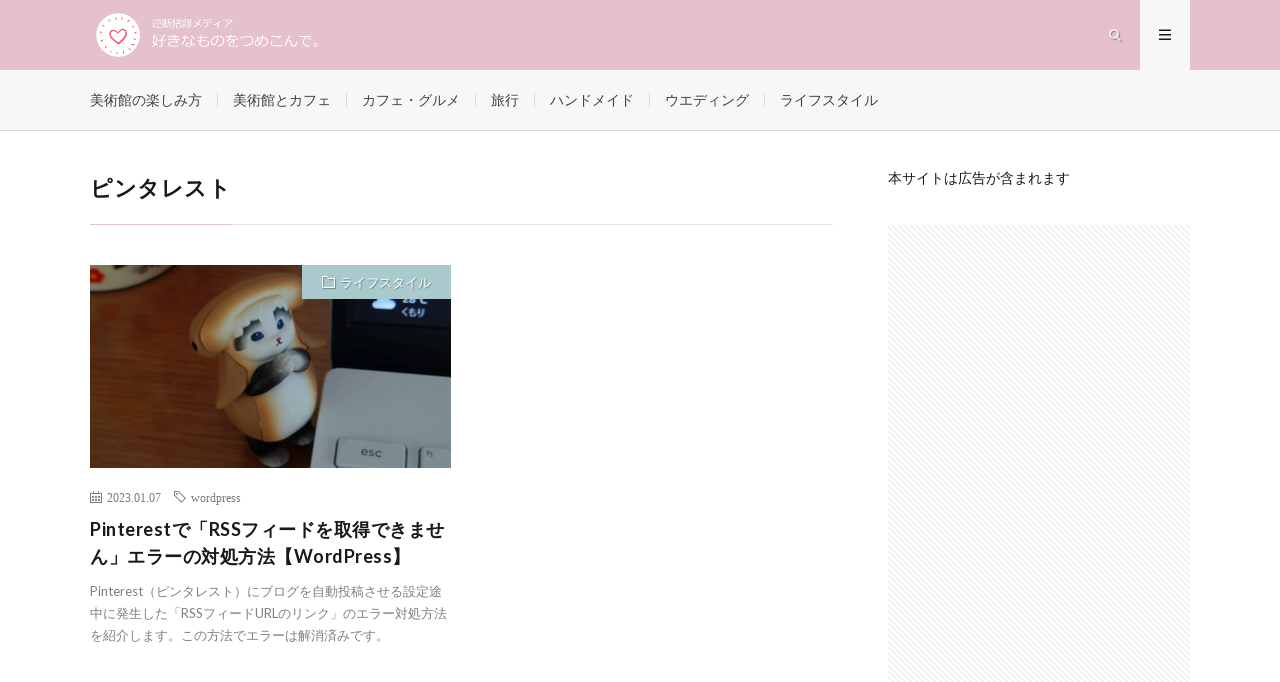

--- FILE ---
content_type: text/html; charset=UTF-8
request_url: https://not-dansyari.com/tag/%E3%83%94%E3%83%B3%E3%82%BF%E3%83%AC%E3%82%B9%E3%83%88/
body_size: 12960
content:
<!DOCTYPE html>
<html dir="ltr" lang="ja" prefix="og: http://ogp.me/ns#">
<head prefix="og: http://ogp.me/ns# fb: http://ogp.me/ns/fb# article: http://ogp.me/ns/article#">
<meta charset="UTF-8">
<title>ピンタレスト - 好きなものを詰め込んで。逆断捨離メディア</title>

		<!-- All in One SEO 4.2.8 - aioseo.com -->
		<meta name="robots" content="max-image-preview:large" />
		<link rel="canonical" href="https://not-dansyari.com/tag/%E3%83%94%E3%83%B3%E3%82%BF%E3%83%AC%E3%82%B9%E3%83%88/" />
		<meta name="generator" content="All in One SEO (AIOSEO) 4.2.8 " />

		<!-- Google tag (gtag.js) -->
<script async src="https://www.googletagmanager.com/gtag/js?id=G-X1GVD873HG"></script>
<script>
  window.dataLayer = window.dataLayer || [];
  function gtag(){dataLayer.push(arguments);}
  gtag('js', new Date());

  gtag('config', 'G-X1GVD873HG');
</script>
		<script type="application/ld+json" class="aioseo-schema">
			{"@context":"https:\/\/schema.org","@graph":[{"@type":"BreadcrumbList","@id":"https:\/\/not-dansyari.com\/tag\/%E3%83%94%E3%83%B3%E3%82%BF%E3%83%AC%E3%82%B9%E3%83%88\/#breadcrumblist","itemListElement":[{"@type":"ListItem","@id":"https:\/\/not-dansyari.com\/#listItem","position":1,"item":{"@type":"WebPage","@id":"https:\/\/not-dansyari.com\/","name":"\u30db\u30fc\u30e0","url":"https:\/\/not-dansyari.com\/"},"nextItem":"https:\/\/not-dansyari.com\/tag\/%e3%83%94%e3%83%b3%e3%82%bf%e3%83%ac%e3%82%b9%e3%83%88\/#listItem"},{"@type":"ListItem","@id":"https:\/\/not-dansyari.com\/tag\/%e3%83%94%e3%83%b3%e3%82%bf%e3%83%ac%e3%82%b9%e3%83%88\/#listItem","position":2,"item":{"@type":"WebPage","@id":"https:\/\/not-dansyari.com\/tag\/%e3%83%94%e3%83%b3%e3%82%bf%e3%83%ac%e3%82%b9%e3%83%88\/","name":"\u30d4\u30f3\u30bf\u30ec\u30b9\u30c8","url":"https:\/\/not-dansyari.com\/tag\/%e3%83%94%e3%83%b3%e3%82%bf%e3%83%ac%e3%82%b9%e3%83%88\/"},"previousItem":"https:\/\/not-dansyari.com\/#listItem"}]},{"@type":"CollectionPage","@id":"https:\/\/not-dansyari.com\/tag\/%E3%83%94%E3%83%B3%E3%82%BF%E3%83%AC%E3%82%B9%E3%83%88\/#collectionpage","url":"https:\/\/not-dansyari.com\/tag\/%E3%83%94%E3%83%B3%E3%82%BF%E3%83%AC%E3%82%B9%E3%83%88\/","name":"\u30d4\u30f3\u30bf\u30ec\u30b9\u30c8 - \u597d\u304d\u306a\u3082\u306e\u3092\u8a70\u3081\u8fbc\u3093\u3067\u3002\u9006\u65ad\u6368\u96e2\u30e1\u30c7\u30a3\u30a2","inLanguage":"ja","isPartOf":{"@id":"https:\/\/not-dansyari.com\/#website"},"breadcrumb":{"@id":"https:\/\/not-dansyari.com\/tag\/%E3%83%94%E3%83%B3%E3%82%BF%E3%83%AC%E3%82%B9%E3%83%88\/#breadcrumblist"}},{"@type":"Person","@id":"https:\/\/not-dansyari.com\/#person","name":"\u304d\u306a\u308d","image":{"@type":"ImageObject","@id":"https:\/\/not-dansyari.com\/tag\/%E3%83%94%E3%83%B3%E3%82%BF%E3%83%AC%E3%82%B9%E3%83%88\/#personImage","url":"https:\/\/secure.gravatar.com\/avatar\/74fc87b7ae6cc23492c96a22dc7205f8?s=96&d=mm&r=g","width":96,"height":96,"caption":"\u304d\u306a\u308d"}},{"@type":"WebSite","@id":"https:\/\/not-dansyari.com\/#website","url":"https:\/\/not-dansyari.com\/","name":"\u597d\u304d\u306a\u3082\u306e\u3092\u8a70\u3081\u8fbc\u3093\u3067\u3002\u9006\u65ad\u6368\u96e2\u30e1\u30c7\u30a3\u30a2","inLanguage":"ja","publisher":{"@id":"https:\/\/not-dansyari.com\/#person"}}]}
		</script>
		<!-- All in One SEO -->

<link rel='dns-prefetch' href='//www.google.com' />
<link rel='dns-prefetch' href='//www.googletagmanager.com' />
<link rel='stylesheet' id='wp-block-library-css'  href='https://not-dansyari.com/wp-includes/css/dist/block-library/style.min.css?ver=6.0.2' type='text/css' media='all' />
<style id='global-styles-inline-css' type='text/css'>
body{--wp--preset--color--black: #000000;--wp--preset--color--cyan-bluish-gray: #abb8c3;--wp--preset--color--white: #ffffff;--wp--preset--color--pale-pink: #f78da7;--wp--preset--color--vivid-red: #cf2e2e;--wp--preset--color--luminous-vivid-orange: #ff6900;--wp--preset--color--luminous-vivid-amber: #fcb900;--wp--preset--color--light-green-cyan: #7bdcb5;--wp--preset--color--vivid-green-cyan: #00d084;--wp--preset--color--pale-cyan-blue: #8ed1fc;--wp--preset--color--vivid-cyan-blue: #0693e3;--wp--preset--color--vivid-purple: #9b51e0;--wp--preset--gradient--vivid-cyan-blue-to-vivid-purple: linear-gradient(135deg,rgba(6,147,227,1) 0%,rgb(155,81,224) 100%);--wp--preset--gradient--light-green-cyan-to-vivid-green-cyan: linear-gradient(135deg,rgb(122,220,180) 0%,rgb(0,208,130) 100%);--wp--preset--gradient--luminous-vivid-amber-to-luminous-vivid-orange: linear-gradient(135deg,rgba(252,185,0,1) 0%,rgba(255,105,0,1) 100%);--wp--preset--gradient--luminous-vivid-orange-to-vivid-red: linear-gradient(135deg,rgba(255,105,0,1) 0%,rgb(207,46,46) 100%);--wp--preset--gradient--very-light-gray-to-cyan-bluish-gray: linear-gradient(135deg,rgb(238,238,238) 0%,rgb(169,184,195) 100%);--wp--preset--gradient--cool-to-warm-spectrum: linear-gradient(135deg,rgb(74,234,220) 0%,rgb(151,120,209) 20%,rgb(207,42,186) 40%,rgb(238,44,130) 60%,rgb(251,105,98) 80%,rgb(254,248,76) 100%);--wp--preset--gradient--blush-light-purple: linear-gradient(135deg,rgb(255,206,236) 0%,rgb(152,150,240) 100%);--wp--preset--gradient--blush-bordeaux: linear-gradient(135deg,rgb(254,205,165) 0%,rgb(254,45,45) 50%,rgb(107,0,62) 100%);--wp--preset--gradient--luminous-dusk: linear-gradient(135deg,rgb(255,203,112) 0%,rgb(199,81,192) 50%,rgb(65,88,208) 100%);--wp--preset--gradient--pale-ocean: linear-gradient(135deg,rgb(255,245,203) 0%,rgb(182,227,212) 50%,rgb(51,167,181) 100%);--wp--preset--gradient--electric-grass: linear-gradient(135deg,rgb(202,248,128) 0%,rgb(113,206,126) 100%);--wp--preset--gradient--midnight: linear-gradient(135deg,rgb(2,3,129) 0%,rgb(40,116,252) 100%);--wp--preset--duotone--dark-grayscale: url('#wp-duotone-dark-grayscale');--wp--preset--duotone--grayscale: url('#wp-duotone-grayscale');--wp--preset--duotone--purple-yellow: url('#wp-duotone-purple-yellow');--wp--preset--duotone--blue-red: url('#wp-duotone-blue-red');--wp--preset--duotone--midnight: url('#wp-duotone-midnight');--wp--preset--duotone--magenta-yellow: url('#wp-duotone-magenta-yellow');--wp--preset--duotone--purple-green: url('#wp-duotone-purple-green');--wp--preset--duotone--blue-orange: url('#wp-duotone-blue-orange');--wp--preset--font-size--small: 13px;--wp--preset--font-size--medium: 20px;--wp--preset--font-size--large: 36px;--wp--preset--font-size--x-large: 42px;}.has-black-color{color: var(--wp--preset--color--black) !important;}.has-cyan-bluish-gray-color{color: var(--wp--preset--color--cyan-bluish-gray) !important;}.has-white-color{color: var(--wp--preset--color--white) !important;}.has-pale-pink-color{color: var(--wp--preset--color--pale-pink) !important;}.has-vivid-red-color{color: var(--wp--preset--color--vivid-red) !important;}.has-luminous-vivid-orange-color{color: var(--wp--preset--color--luminous-vivid-orange) !important;}.has-luminous-vivid-amber-color{color: var(--wp--preset--color--luminous-vivid-amber) !important;}.has-light-green-cyan-color{color: var(--wp--preset--color--light-green-cyan) !important;}.has-vivid-green-cyan-color{color: var(--wp--preset--color--vivid-green-cyan) !important;}.has-pale-cyan-blue-color{color: var(--wp--preset--color--pale-cyan-blue) !important;}.has-vivid-cyan-blue-color{color: var(--wp--preset--color--vivid-cyan-blue) !important;}.has-vivid-purple-color{color: var(--wp--preset--color--vivid-purple) !important;}.has-black-background-color{background-color: var(--wp--preset--color--black) !important;}.has-cyan-bluish-gray-background-color{background-color: var(--wp--preset--color--cyan-bluish-gray) !important;}.has-white-background-color{background-color: var(--wp--preset--color--white) !important;}.has-pale-pink-background-color{background-color: var(--wp--preset--color--pale-pink) !important;}.has-vivid-red-background-color{background-color: var(--wp--preset--color--vivid-red) !important;}.has-luminous-vivid-orange-background-color{background-color: var(--wp--preset--color--luminous-vivid-orange) !important;}.has-luminous-vivid-amber-background-color{background-color: var(--wp--preset--color--luminous-vivid-amber) !important;}.has-light-green-cyan-background-color{background-color: var(--wp--preset--color--light-green-cyan) !important;}.has-vivid-green-cyan-background-color{background-color: var(--wp--preset--color--vivid-green-cyan) !important;}.has-pale-cyan-blue-background-color{background-color: var(--wp--preset--color--pale-cyan-blue) !important;}.has-vivid-cyan-blue-background-color{background-color: var(--wp--preset--color--vivid-cyan-blue) !important;}.has-vivid-purple-background-color{background-color: var(--wp--preset--color--vivid-purple) !important;}.has-black-border-color{border-color: var(--wp--preset--color--black) !important;}.has-cyan-bluish-gray-border-color{border-color: var(--wp--preset--color--cyan-bluish-gray) !important;}.has-white-border-color{border-color: var(--wp--preset--color--white) !important;}.has-pale-pink-border-color{border-color: var(--wp--preset--color--pale-pink) !important;}.has-vivid-red-border-color{border-color: var(--wp--preset--color--vivid-red) !important;}.has-luminous-vivid-orange-border-color{border-color: var(--wp--preset--color--luminous-vivid-orange) !important;}.has-luminous-vivid-amber-border-color{border-color: var(--wp--preset--color--luminous-vivid-amber) !important;}.has-light-green-cyan-border-color{border-color: var(--wp--preset--color--light-green-cyan) !important;}.has-vivid-green-cyan-border-color{border-color: var(--wp--preset--color--vivid-green-cyan) !important;}.has-pale-cyan-blue-border-color{border-color: var(--wp--preset--color--pale-cyan-blue) !important;}.has-vivid-cyan-blue-border-color{border-color: var(--wp--preset--color--vivid-cyan-blue) !important;}.has-vivid-purple-border-color{border-color: var(--wp--preset--color--vivid-purple) !important;}.has-vivid-cyan-blue-to-vivid-purple-gradient-background{background: var(--wp--preset--gradient--vivid-cyan-blue-to-vivid-purple) !important;}.has-light-green-cyan-to-vivid-green-cyan-gradient-background{background: var(--wp--preset--gradient--light-green-cyan-to-vivid-green-cyan) !important;}.has-luminous-vivid-amber-to-luminous-vivid-orange-gradient-background{background: var(--wp--preset--gradient--luminous-vivid-amber-to-luminous-vivid-orange) !important;}.has-luminous-vivid-orange-to-vivid-red-gradient-background{background: var(--wp--preset--gradient--luminous-vivid-orange-to-vivid-red) !important;}.has-very-light-gray-to-cyan-bluish-gray-gradient-background{background: var(--wp--preset--gradient--very-light-gray-to-cyan-bluish-gray) !important;}.has-cool-to-warm-spectrum-gradient-background{background: var(--wp--preset--gradient--cool-to-warm-spectrum) !important;}.has-blush-light-purple-gradient-background{background: var(--wp--preset--gradient--blush-light-purple) !important;}.has-blush-bordeaux-gradient-background{background: var(--wp--preset--gradient--blush-bordeaux) !important;}.has-luminous-dusk-gradient-background{background: var(--wp--preset--gradient--luminous-dusk) !important;}.has-pale-ocean-gradient-background{background: var(--wp--preset--gradient--pale-ocean) !important;}.has-electric-grass-gradient-background{background: var(--wp--preset--gradient--electric-grass) !important;}.has-midnight-gradient-background{background: var(--wp--preset--gradient--midnight) !important;}.has-small-font-size{font-size: var(--wp--preset--font-size--small) !important;}.has-medium-font-size{font-size: var(--wp--preset--font-size--medium) !important;}.has-large-font-size{font-size: var(--wp--preset--font-size--large) !important;}.has-x-large-font-size{font-size: var(--wp--preset--font-size--x-large) !important;}
</style>
<link rel='stylesheet' id='contact-form-7-css'  href='https://not-dansyari.com/wp-content/plugins/contact-form-7/includes/css/styles.css?ver=5.7.2' type='text/css' media='all' />
<link rel='stylesheet' id='wpfront-scroll-top-css'  href='https://not-dansyari.com/wp-content/plugins/wpfront-scroll-top/css/wpfront-scroll-top.min.css?ver=2.0.7.08086' type='text/css' media='all' />
<link rel='stylesheet' id='yyi_rinker_stylesheet-css'  href='https://not-dansyari.com/wp-content/plugins/yyi-rinker/css/style.css?v=1.1.10&#038;ver=6.0.2' type='text/css' media='all' />
<script type='text/javascript' src='https://not-dansyari.com/wp-includes/js/jquery/jquery.min.js?ver=3.6.0' id='jquery-core-js'></script>
<script type='text/javascript' src='https://not-dansyari.com/wp-includes/js/jquery/jquery-migrate.min.js?ver=3.3.2' id='jquery-migrate-js'></script>
<script type='text/javascript' src='https://not-dansyari.com/wp-content/plugins/yyi-rinker/js/event-tracking.js?v=1.1.10' id='yyi_rinker_event_tracking_script-js'></script>

<!-- Site Kit によって追加された Google タグ（gtag.js）スニペット -->
<!-- Google アナリティクス スニペット (Site Kit が追加) -->
<script type='text/javascript' src='https://www.googletagmanager.com/gtag/js?id=G-JHYJVQDJ5W' id='google_gtagjs-js' async></script>
<script type='text/javascript' id='google_gtagjs-js-after'>
window.dataLayer = window.dataLayer || [];function gtag(){dataLayer.push(arguments);}
gtag("set","linker",{"domains":["not-dansyari.com"]});
gtag("js", new Date());
gtag("set", "developer_id.dZTNiMT", true);
gtag("config", "G-JHYJVQDJ5W");
</script>
<link rel="https://api.w.org/" href="https://not-dansyari.com/wp-json/" /><link rel="alternate" type="application/json" href="https://not-dansyari.com/wp-json/wp/v2/tags/164" /><meta name="generator" content="Site Kit by Google 1.170.0" /><style>
.yyi-rinker-images {
    display: flex;
    justify-content: center;
    align-items: center;
    position: relative;

}
div.yyi-rinker-image img.yyi-rinker-main-img.hidden {
    display: none;
}

.yyi-rinker-images-arrow {
    cursor: pointer;
    position: absolute;
    top: 50%;
    display: block;
    margin-top: -11px;
    opacity: 0.6;
    width: 22px;
}

.yyi-rinker-images-arrow-left{
    left: -10px;
}
.yyi-rinker-images-arrow-right{
    right: -10px;
}

.yyi-rinker-images-arrow-left.hidden {
    display: none;
}

.yyi-rinker-images-arrow-right.hidden {
    display: none;
}
div.yyi-rinker-contents.yyi-rinker-design-tate  div.yyi-rinker-box{
    flex-direction: column;
}

div.yyi-rinker-contents.yyi-rinker-design-slim div.yyi-rinker-box .yyi-rinker-links {
    flex-direction: column;
}

div.yyi-rinker-contents.yyi-rinker-design-slim div.yyi-rinker-info {
    width: 100%;
}

div.yyi-rinker-contents.yyi-rinker-design-slim .yyi-rinker-title {
    text-align: center;
}

div.yyi-rinker-contents.yyi-rinker-design-slim .yyi-rinker-links {
    text-align: center;
}
div.yyi-rinker-contents.yyi-rinker-design-slim .yyi-rinker-image {
    margin: auto;
}

div.yyi-rinker-contents.yyi-rinker-design-slim div.yyi-rinker-info ul.yyi-rinker-links li {
	align-self: stretch;
}
div.yyi-rinker-contents.yyi-rinker-design-slim div.yyi-rinker-box div.yyi-rinker-info {
	padding: 0;
}
div.yyi-rinker-contents.yyi-rinker-design-slim div.yyi-rinker-box {
	flex-direction: column;
	padding: 14px 5px 0;
}

.yyi-rinker-design-slim div.yyi-rinker-box div.yyi-rinker-info {
	text-align: center;
}

.yyi-rinker-design-slim div.price-box span.price {
	display: block;
}

div.yyi-rinker-contents.yyi-rinker-design-slim div.yyi-rinker-info div.yyi-rinker-title a{
	font-size:16px;
}

div.yyi-rinker-contents.yyi-rinker-design-slim ul.yyi-rinker-links li.amazonkindlelink:before,  div.yyi-rinker-contents.yyi-rinker-design-slim ul.yyi-rinker-links li.amazonlink:before,  div.yyi-rinker-contents.yyi-rinker-design-slim ul.yyi-rinker-links li.rakutenlink:before,  div.yyi-rinker-contents.yyi-rinker-design-slim ul.yyi-rinker-links li.yahoolink:before {
	font-size:12px;
}

div.yyi-rinker-contents.yyi-rinker-design-slim ul.yyi-rinker-links li a {
	font-size: 13px;
}
.entry-content ul.yyi-rinker-links li {
	padding: 0;
}

				</style><link rel="stylesheet" href="https://not-dansyari.com/wp-content/themes/lionmedia/style.css">
<link rel="stylesheet" href="https://not-dansyari.com/wp-content/themes/lionmedia-child/style.css">
<link rel="stylesheet" href="https://not-dansyari.com/wp-content/themes/lionmedia/css/icon.css">
<link rel="stylesheet" href="https://fonts.googleapis.com/css?family=Lato:400,700,900">
<meta http-equiv="X-UA-Compatible" content="IE=edge">
<meta name="viewport" content="width=device-width, initial-scale=1, shrink-to-fit=no">
<link rel="dns-prefetch" href="//www.google.com">
<link rel="dns-prefetch" href="//www.google-analytics.com">
<link rel="dns-prefetch" href="//fonts.googleapis.com">
<link rel="dns-prefetch" href="//fonts.gstatic.com">
<link rel="dns-prefetch" href="//pagead2.googlesyndication.com">
<link rel="dns-prefetch" href="//googleads.g.doubleclick.net">
<link rel="dns-prefetch" href="//www.gstatic.com">
<style type="text/css">
.l-header,
.searchNavi__title,
.key__cat,
.eyecatch__cat,
.rankingBox__title,
.categoryDescription,
.pagetop,
.contactTable__header .required,
.heading.heading-primary .heading__bg,
.btn__link:hover,
.widget .tag-cloud-link:hover,
.comment-respond .submit:hover,
.comments__list .comment-reply-link:hover,
.widget .calendar_wrap tbody a:hover,
.comments__list .comment-meta,
.ctaPost__btn{background:#e5c1cd;}

.heading.heading-first,
.heading.heading-widget::before,
.heading.heading-footer::before,
.btn__link,
.widget .tag-cloud-link,
.comment-respond .submit,
.comments__list .comment-reply-link,
.content a:hover,
.t-light .l-footer,
.ctaPost__btn{border-color:#e5c1cd;}

.categoryBox__title,
.dateList__item a[rel=tag]:hover,
.dateList__item a[rel=category]:hover,
.copySns__copyLink:hover,
.btn__link,
.widget .tag-cloud-link,
.comment-respond .submit,
.comments__list .comment-reply-link,
.widget a:hover,
.widget ul li .rsswidget,
.content a,
.related__title,
.ctaPost__btn:hover{color:#e5c1cd;}

.c-user01 {color:#e5c1cd !important}
.bgc-user01 {background:#e5c1cd !important}
.hc-user01:hover {color:#e5c1cd !important}
.c-user02 {color:#f3dbcf !important}
.bgc-user02 {background:#f3dbcf !important}
.hc-user02:hover {color:#f3dbcf !important}
.c-user03 {color:#e5c1cd !important}
.bgc-user03 {background:#e5c1cd !important}
.hc-user03:hover {color:#e5c1cd !important}
.c-user04 {color:#fa8c72 !important}
.bgc-user04 {background:#fa8c72 !important}
.hc-user04:hover {color:#fa8c72 !important}
.c-user05 {color:#aac9cd !important}
.bgc-user05 {background:#aac9cd !important}
.hc-user05:hover {color:#aac9cd !important}

</style>

<!-- Site Kit が追加した Google AdSense メタタグ -->
<meta name="google-adsense-platform-account" content="ca-host-pub-2644536267352236">
<meta name="google-adsense-platform-domain" content="sitekit.withgoogle.com">
<!-- Site Kit が追加した End Google AdSense メタタグ -->
<link rel="icon" href="https://not-dansyari.com/wp-content/uploads/2022/09/cropped-b98872e8829344140c701527dc5e1193-32x32.png" sizes="32x32" />
<link rel="icon" href="https://not-dansyari.com/wp-content/uploads/2022/09/cropped-b98872e8829344140c701527dc5e1193-192x192.png" sizes="192x192" />
<link rel="apple-touch-icon" href="https://not-dansyari.com/wp-content/uploads/2022/09/cropped-b98872e8829344140c701527dc5e1193-180x180.png" />
<meta name="msapplication-TileImage" content="https://not-dansyari.com/wp-content/uploads/2022/09/cropped-b98872e8829344140c701527dc5e1193-270x270.png" />
		<style type="text/css" id="wp-custom-css">
			/*リンクURLの色*/
.content a{
    color:#0044CC !important;
    border-bottom:solid 1px;
}
.content a:hover {
    color:#ff0000 !important;
    border-bottom:solid 1px #ff0000 !important;
}
/*記事上部の隙間*/
.content{
	margin-top: -30px;
}
/*記事タイトル下の白枠を削除*/
.dateList.dateList-singleTitle {
     background-color: inherit; 
}
/*ロゴ画像のサイズ変更*/
.siteTitle {
    height: 50px;
    margin-top: 10px;
}
a.siteTitle__link {
    height: 50px;
}
img.siteTitle__img {
    max-height:50px;
}

/* スマホ画面用 */
@media only screen and (max-width: 767px) {
.siteTitle {
    height: 40px;
    margin-top: 7px;
}
a.siteTitle__link {
    height: 40px;
}
img.siteTitle__img {
    max-height:40px;
}
}
/* reCAPTHA非表示 */
.grecaptcha-badge { visibility: hidden; }
/*//ヘッダー固定///*/

.l-extra {
  display: flex;
  position: absolute;
  justify-content: space-between;
  width: 100%;
  z-index: 1000; //pickupの帯が999指定してあるので1000に
}

.l-extra.fixed {
  position: fixed;
  top: 0;
}

.key,
.categoryDescription,
.singleTitle {
  margin-top: 60px;
}

//SP表示の時
@media only screen and (max-width: 767px){

  .key,
  .categoryDescription,
  .singleTitle {
    margin-top: 50px;
  }

}		</style>
		<meta property="og:site_name" content="好きなものを詰め込んで。逆断捨離メディア" />
<meta property="og:type" content="website" />
<meta property="og:title" content="ピンタレスト - 好きなものを詰め込んで。逆断捨離メディア" />
<meta property="og:description" content="" />
<meta property="og:url" content="https://not-dansyari.com/tag/wordpress/" />
<meta property="og:image" content="https://not-dansyari.com/wp-content/uploads/2022/09/cropped-22784814.png" />
<meta name="twitter:card" content="summary" />

<script>
  (function(i,s,o,g,r,a,m){i['GoogleAnalyticsObject']=r;i[r]=i[r]||function(){
  (i[r].q=i[r].q||[]).push(arguments)},i[r].l=1*new Date();a=s.createElement(o),
  m=s.getElementsByTagName(o)[0];a.async=1;a.src=g;m.parentNode.insertBefore(a,m)
  })(window,document,'script','https://www.google-analytics.com/analytics.js','ga');

  ga('create', 'G-X1GVD873HG', 'auto');
  ga('send', 'pageview');
</script>

<meta name="p:domain_verify" content="efe54dc6e3a41688519ee52dbe39871d"/>

<script async custom-element="amp-auto-ads"
        src="https://cdn.ampproject.org/v0/amp-auto-ads-0.1.js">
</script>	

</head>
<body class="t-light">

  
  <!--l-header-->
  <header class="l-header">
    <div class="container">
      
      <div class="siteTitle">

              <p class="siteTitle__logo">
          <a class="siteTitle__link" href="https://not-dansyari.com">
            <img src="https://not-dansyari.com/wp-content/uploads/2022/11/76b70d3755873bb1fc75b804b956c1ce.png" class="siteTitle__img" alt="好きなものを詰め込んで。逆断捨離メディア" width="3628" height="756" >          </a>
          <span class="siteTitle__sub"></span>
		</p>	        </div>
      
      <nav class="menuNavi">      
                <ul class="menuNavi__list">
		              <li class="menuNavi__item u-txtShdw"><span class="menuNavi__link icon-search" id="menuNavi__search" onclick="toggle__search();"></span></li>
            <li class="menuNavi__item u-txtShdw"><span class="menuNavi__link menuNavi__link-current icon-menu" id="menuNavi__menu" onclick="toggle__menu();"></span></li>
                  </ul>
      </nav>
      
    </div>
  </header>
  <!--/l-header-->
  
  <!--l-extra-->
        <div class="l-extraNone" id="extra__search">
      <div class="container">
        <div class="searchNavi">
                    <div class="searchNavi__title u-txtShdw">注目キーワード</div>
          <ul class="searchNavi__list">
                          <li class="searchNavi__item"><a class="searchNavi__link" href="https://not-dansyari.com/?s=マンドウバッグの作り方">マンドウバッグの作り方</a></li>
                          <li class="searchNavi__item"><a class="searchNavi__link" href="https://not-dansyari.com/?s=赤坂離宮 アフタヌーンティー">赤坂離宮 アフタヌーンティー</a></li>
                          <li class="searchNavi__item"><a class="searchNavi__link" href="https://not-dansyari.com/?s=舞台ハリポタ">舞台ハリポタ</a></li>
                      </ul>
                    
                <div class="searchBox">
        <form class="searchBox__form" method="get" target="_top" action="https://not-dansyari.com/" >
          <input class="searchBox__input" type="text" maxlength="50" name="s" placeholder="記事検索"><button class="searchBox__submit icon-search" type="submit" value="search"> </button>
        </form>
      </div>        </div>
      </div>
    </div>
        
    <div class="l-extra" id="extra__menu">
      <div class="container container-max">
        <nav class="globalNavi">
          <ul class="globalNavi__list">
          	        <li id="menu-item-1857" class="menu-item menu-item-type-taxonomy menu-item-object-category menu-item-1857"><a href="https://not-dansyari.com/category/museum-art/">美術館の楽しみ方</a></li>
<li id="menu-item-3322" class="menu-item menu-item-type-taxonomy menu-item-object-post_tag menu-item-3322"><a href="https://not-dansyari.com/tag/%e7%be%8e%e8%a1%93%e9%a4%a8%e3%81%a8%e3%82%ab%e3%83%95%e3%82%a7/">美術館とカフェ</a></li>
<li id="menu-item-4537" class="menu-item menu-item-type-taxonomy menu-item-object-category menu-item-4537"><a href="https://not-dansyari.com/category/gourmet/">カフェ・グルメ</a></li>
<li id="menu-item-2514" class="menu-item menu-item-type-taxonomy menu-item-object-category menu-item-has-children menu-item-2514"><a href="https://not-dansyari.com/category/trip/">旅行</a></li>
<li id="menu-item-3317" class="menu-item menu-item-type-taxonomy menu-item-object-category menu-item-3317"><a href="https://not-dansyari.com/category/handmade/">ハンドメイド</a></li>
<li id="menu-item-5371" class="menu-item menu-item-type-taxonomy menu-item-object-category menu-item-5371"><a href="https://not-dansyari.com/category/wedding/">ウエディング</a></li>
<li id="menu-item-3320" class="menu-item menu-item-type-taxonomy menu-item-object-category menu-item-3320"><a href="https://not-dansyari.com/category/lifestyle/">ライフスタイル</a></li>
	                                    </ul>
        </nav>
      </div>
    </div>
  <!--/l-extra-->

<div class="breadcrumb" ><div class="container" ><ul class="breadcrumb__list"><li class="breadcrumb__item" itemscope itemtype="https://schema.org/Breadcrumb"><a href="https://not-dansyari.com/" itemprop="url"><span class="icon-home" itemprop="title">HOME</span></a></li><li class="breadcrumb__item">ピンタレスト</li></ul></div></div>   
  <!-- l-wrapper -->
  <div class="l-wrapper">
	
    <!-- l-main -->
    <main class="l-main">
	  
            <header class="archiveTitle">
        <h1 class="heading heading-first">ピンタレスト</h1>
		      </header>
            
      	  
	          <div class="archive">
	    	                  <article class="archiveItem
	         archiveItem-wideSp">
        
        <div class="eyecatch eyecatch-archive">
                    <span class="eyecatch__cat bgc-user05 u-txtShdw"><a href="https://not-dansyari.com/category/lifestyle/" rel="category tag">ライフスタイル</a></span>
          <a href="https://not-dansyari.com/pinterest-rss/"><img width="730" height="410" src="https://not-dansyari.com/wp-content/uploads/2022/10/DSC_0568-730x410.jpg" class="attachment-icatch size-icatch wp-post-image" alt="パソコンとサメにゃん" /></a>
        </div>
        
                <ul class="dateList dateList-archive">
                    <li class="dateList__item icon-calendar">2023.01.07</li>
                              <li class="dateList__item icon-tag"><a href="https://not-dansyari.com/tag/wordpress/" rel="tag">wordpress</a><span>, </span></li>
                  </ul>
        
        <h2 class="heading heading-archive">
          <a class=" hc-user05" href="https://not-dansyari.com/pinterest-rss/">Pinterestで「RSSフィードを取得できません」エラーの対処方法【WordPress】</a>
        </h2>
        
        <p class="archiveItem__text">
		  Pinterest（ピンタレスト）にブログを自動投稿させる設定途中に発生した「RSSフィードURLのリンク」のエラー対処方法を紹介します。この方法でエラーは解消済みです。        </p>
        
        <div class="btn btn-right">
          <a class="btn__link" href="https://not-dansyari.com/pinterest-rss/">続きを読む</a>
        </div>
      
      </article>
		  		  		    		    		    	    
		  		        </div>
	  	  
	        
    </main>
    <!-- /l-main -->
    
	    <!-- l-sidebar -->
          <div class="l-sidebar">
	  
	          <aside class="widget">
<p class="has-text-align-left">本サイトは広告が含まれます</p>
</aside><aside class="widget"><div class="adWidget"><script async src="https://pagead2.googlesyndication.com/pagead/js/adsbygoogle.js?client=ca-pub-6831666850234620"
     crossorigin="anonymous"></script>
<!-- サイドバートップ -->
<ins class="adsbygoogle"
     style="display:block"
     data-ad-client="ca-pub-6831666850234620"
     data-ad-slot="8089844018"
     data-ad-format="auto"
     data-full-width-responsive="true"></ins>
<script>
     (adsbygoogle = window.adsbygoogle || []).push({});
</script><h2 class="adWidget__title">Advertisement</h2></div></aside><aside class="widget"><form role="search" method="get" action="https://not-dansyari.com/" class="wp-block-search__button-outside wp-block-search__text-button wp-block-search"><label for="wp-block-search__input-1" class="wp-block-search__label">検索</label><div class="wp-block-search__inside-wrapper " ><input type="search" id="wp-block-search__input-1" class="wp-block-search__input " name="s" value="" placeholder=""  required /><button type="submit" class="wp-block-search__button  "  >検索</button></div></form></aside><aside class="widget">
<div class="wp-container-1 wp-block-group"><div class="wp-block-group__inner-container"><div class="widget widget_popular_posts"><h2 class="widgettitle">人気記事</h2>        <ol class="rankListWidget">
          <li class="rankListWidget__item">
                        <div class="eyecatch eyecatch-widget u-txtShdw">
              <a href="https://not-dansyari.com/handmade-mandubag-howtomake/">
			    <img width="730" height="410" src="https://not-dansyari.com/wp-content/uploads/2022/11/DSC_2622-730x410.jpg" class="attachment-icatch size-icatch wp-post-image" alt="チャンキーニットで作ったマンドゥバック"  />              </a>
            </div>
                        <h3 class="rankListWidget__title"><a href="https://not-dansyari.com/handmade-mandubag-howtomake/">マンドゥバッグの作り方【わかりやすい写真付き解説】リボンバッグ</a></h3>
            <div class="dateList dateList-widget">
                            <span class="dateList__item icon-folder"><a href="https://not-dansyari.com/category/handmade/" rel="category tag">ハンドメイド</a></span>
            </div>
          </li>
          <li class="rankListWidget__item">
                        <div class="eyecatch eyecatch-widget u-txtShdw">
              <a href="https://not-dansyari.com/karabina-clearmulticase-tsukaikata/">
			    <img width="730" height="410" src="https://not-dansyari.com/wp-content/uploads/2022/09/DSC_4271-730x410.jpg" class="attachment-icatch size-icatch wp-post-image" alt="クリアマルチケースの使い方"  />              </a>
            </div>
                        <h3 class="rankListWidget__title"><a href="https://not-dansyari.com/karabina-clearmulticase-tsukaikata/">カラビナ付きクリアマルチケース 使い方７選！購入できる場所も紹介【100均】</a></h3>
            <div class="dateList dateList-widget">
                            <span class="dateList__item icon-folder"><a href="https://not-dansyari.com/category/shopping/" rel="category tag">お気に入り</a></span>
            </div>
          </li>
          <li class="rankListWidget__item">
                        <div class="eyecatch eyecatch-widget u-txtShdw">
              <a href="https://not-dansyari.com/akasaka-geihinkan_afternoontea/">
			    <img width="730" height="410" src="https://not-dansyari.com/wp-content/uploads/2023/01/87325-730x410.jpg" class="attachment-icatch size-icatch wp-post-image" alt="迎賓館赤坂離宮のアフタヌーンティー"  />              </a>
            </div>
                        <h3 class="rankListWidget__title"><a href="https://not-dansyari.com/akasaka-geihinkan_afternoontea/">迎賓館 赤坂離宮でアフタヌーンティー｜予約不要のメニューはある？</a></h3>
            <div class="dateList dateList-widget">
                            <span class="dateList__item icon-folder"><a href="https://not-dansyari.com/category/gourmet/" rel="category tag">カフェ・グルメ</a></span>
            </div>
          </li>
        </ol>
		</div></div></div>
</aside><aside class="widget">
<h2>おすすめリスト</h2>
</aside>	  	  
	        <div class="widgetSticky">
        <aside class="widget widget-sticky">
<div class="wp-container-2 wp-block-group"><div class="wp-block-group__inner-container"><div class="widget widget_adwidgetitemclass"><div class="adWidget"><script async src="https://pagead2.googlesyndication.com/pagead/js/adsbygoogle.js?client=ca-pub-6831666850234620"
     crossorigin="anonymous"></script>
<!-- サイドバー -->
<ins class="adsbygoogle"
     style="display:block"
     data-ad-client="ca-pub-6831666850234620"
     data-ad-slot="9123490637"
     data-ad-format="auto"
     data-full-width-responsive="true"></ins>
<script>
     (adsbygoogle = window.adsbygoogle || []).push({});
</script><h2 class="adWidget__title">Advertisement</h2></div></div></div></div>
</aside>      </div>
	      
    </div>

    <!-- /l-sidebar -->
	    
  </div>
  <!-- /l-wrapper -->



  <!--l-footer-->
  <footer class="l-footer">
    <div class="container">
      <div class="pagetop u-txtShdw"><a class="pagetop__link" href="#top">Back to Top</a></div>
      
                  <div class="widgetFoot">
        <div class="widgetFoot__contents">
                  <aside class="widget widget-foot"><h2 class="heading heading-widget">RANKING</h2>        <ol class="rankListWidget">
          <li class="rankListWidget__item">
                        <div class="eyecatch eyecatch-widget u-txtShdw">
              <a href="https://not-dansyari.com/handmade-mandubag-howtomake/">
			    <img width="730" height="410" src="https://not-dansyari.com/wp-content/uploads/2022/11/DSC_2622-730x410.jpg" class="attachment-icatch size-icatch wp-post-image" alt="チャンキーニットで作ったマンドゥバック"  />              </a>
            </div>
                        <h3 class="rankListWidget__title"><a href="https://not-dansyari.com/handmade-mandubag-howtomake/">マンドゥバッグの作り方【わかりやすい写真付き解説】リボンバッグ</a></h3>
            <div class="dateList dateList-widget">
                            <span class="dateList__item icon-folder"><a href="https://not-dansyari.com/category/handmade/" rel="category tag">ハンドメイド</a></span>
            </div>
          </li>
          <li class="rankListWidget__item">
                        <div class="eyecatch eyecatch-widget u-txtShdw">
              <a href="https://not-dansyari.com/karabina-clearmulticase-tsukaikata/">
			    <img width="730" height="410" src="https://not-dansyari.com/wp-content/uploads/2022/09/DSC_4271-730x410.jpg" class="attachment-icatch size-icatch wp-post-image" alt="クリアマルチケースの使い方"  />              </a>
            </div>
                        <h3 class="rankListWidget__title"><a href="https://not-dansyari.com/karabina-clearmulticase-tsukaikata/">カラビナ付きクリアマルチケース 使い方７選！購入できる場所も紹介【100均】</a></h3>
            <div class="dateList dateList-widget">
                            <span class="dateList__item icon-folder"><a href="https://not-dansyari.com/category/shopping/" rel="category tag">お気に入り</a></span>
            </div>
          </li>
          <li class="rankListWidget__item">
                        <div class="eyecatch eyecatch-widget u-txtShdw">
              <a href="https://not-dansyari.com/akasaka-geihinkan_afternoontea/">
			    <img width="730" height="410" src="https://not-dansyari.com/wp-content/uploads/2023/01/87325-730x410.jpg" class="attachment-icatch size-icatch wp-post-image" alt="迎賓館赤坂離宮のアフタヌーンティー"  />              </a>
            </div>
                        <h3 class="rankListWidget__title"><a href="https://not-dansyari.com/akasaka-geihinkan_afternoontea/">迎賓館 赤坂離宮でアフタヌーンティー｜予約不要のメニューはある？</a></h3>
            <div class="dateList dateList-widget">
                            <span class="dateList__item icon-folder"><a href="https://not-dansyari.com/category/gourmet/" rel="category tag">カフェ・グルメ</a></span>
            </div>
          </li>
          <li class="rankListWidget__item">
                        <div class="eyecatch eyecatch-widget u-txtShdw">
              <a href="https://not-dansyari.com/lifehack-syugibukuro-hikkou_kobe/">
			    <img width="640" height="410" src="https://not-dansyari.com/wp-content/uploads/2023/03/4413381_s-640x410.jpg" class="attachment-icatch size-icatch wp-post-image" alt=""  />              </a>
            </div>
                        <h3 class="rankListWidget__title"><a href="https://not-dansyari.com/lifehack-syugibukuro-hikkou_kobe/">【神戸】三宮で筆耕できる場所は？│祝儀袋【結婚祝い・出産祝い・入学祝い】</a></h3>
            <div class="dateList dateList-widget">
                            <span class="dateList__item icon-folder"><a href="https://not-dansyari.com/category/wedding/" rel="category tag">ウエディング</a></span>
            </div>
          </li>
          <li class="rankListWidget__item">
                        <div class="eyecatch eyecatch-widget u-txtShdw">
              <a href="https://not-dansyari.com/wedding_flowershower-daiso/">
			    <img width="730" height="410" src="https://not-dansyari.com/wp-content/uploads/2023/05/DSC_7553-730x410.jpg" class="attachment-icatch size-icatch wp-post-image" alt=""  />              </a>
            </div>
                        <h3 class="rankListWidget__title"><a href="https://not-dansyari.com/wedding_flowershower-daiso/">【結婚式】ダイソーのフラワーシャワーは何枚入り？実際に使用した感想【100均】</a></h3>
            <div class="dateList dateList-widget">
                            <span class="dateList__item icon-folder"><a href="https://not-dansyari.com/category/wedding/" rel="category tag">ウエディング</a></span>
            </div>
          </li>
        </ol>
		</aside>	            </div>
        
        <div class="widgetFoot__contents">
                  <aside class="widget widget-foot">
<h2>最近の投稿</h2>
</aside><aside class="widget widget-foot"><ul class="wp-block-latest-posts__list wp-block-latest-posts"><li><a class="wp-block-latest-posts__post-title" href="https://not-dansyari.com/doumiru-nezumikun/">【美術展グッズ】ねずみくんのチョッキとコラボグッズが登場【京都市京セラ美術館】</a></li>
<li><a class="wp-block-latest-posts__post-title" href="https://not-dansyari.com/kobe-miffy/">フェリシモ本社がミッフィーに！</a></li>
<li><a class="wp-block-latest-posts__post-title" href="https://not-dansyari.com/gourmet_umeda_thaitea/">梅田でタイティーが飲めるお店【大阪】</a></li>
<li><a class="wp-block-latest-posts__post-title" href="https://not-dansyari.com/osaka-expo-pinstrade/">大阪万博でピンズ交換してみた┃英語でなんて言えばいい？</a></li>
<li><a class="wp-block-latest-posts__post-title" href="https://not-dansyari.com/cooking_sweets-bruno/">【ブルーノ】ブレンダーでお菓子作りをスピーディーに。〜ズボラのお菓子作り〜</a></li>
</ul></aside><aside class="widget widget-foot">
<figure class="wp-block-embed is-type-rich is-provider-twitter wp-block-embed-twitter"><div class="wp-block-embed__wrapper">
<blockquote class="twitter-tweet" data-width="550" data-dnt="true"><p lang="ja" dir="ltr">白い壁と蛍光塗料<br>ピカピカの床に反射する色。<br><br>ここに人が歩いて入ってくると、とてもモゾモゾする感覚に。<br><br>私も混ざろうか迷う<a href="https://twitter.com/hashtag/%E6%9D%8E%E7%A6%B9%E7%85%A5%E5%B1%95?src=hash&amp;ref_src=twsrc%5Etfw">#李禹煥展</a> <a href="https://t.co/qqp12ZVWj4">pic.twitter.com/qqp12ZVWj4</a></p>&mdash; きなろ (@gyaku_dannsyari) <a href="https://twitter.com/gyaku_dannsyari/status/1624022413351723009?ref_src=twsrc%5Etfw">February 10, 2023</a></blockquote><script async src="https://platform.twitter.com/widgets.js" charset="utf-8"></script>
</div></figure>
</aside>	            </div>
        
        <div class="widgetFoot__contents">
                  <aside class="widget widget-foot"><form role="search" method="get" action="https://not-dansyari.com/" class="wp-block-search__button-inside wp-block-search__icon-button wp-block-search"><label for="wp-block-search__input-2" class="wp-block-search__label screen-reader-text">検索</label><div class="wp-block-search__inside-wrapper " ><input type="search" id="wp-block-search__input-2" class="wp-block-search__input " name="s" value="" placeholder="記事検索"  required /><button type="submit" class="wp-block-search__button  has-icon"  aria-label="検索"><svg id="search-icon" class="search-icon" viewBox="0 0 24 24" width="24" height="24">
					<path d="M13.5 6C10.5 6 8 8.5 8 11.5c0 1.1.3 2.1.9 3l-3.4 3 1 1.1 3.4-2.9c1 .9 2.2 1.4 3.6 1.4 3 0 5.5-2.5 5.5-5.5C19 8.5 16.5 6 13.5 6zm0 9.5c-2.2 0-4-1.8-4-4s1.8-4 4-4 4 1.8 4 4-1.8 4-4 4z"></path>
				</svg></button></div></form></aside><aside class="widget widget-foot">
<h2>カテゴリーから記事を探す</h2>
</aside><aside class="widget widget-foot"><ul class="wp-block-categories-list wp-block-categories">	<li class="cat-item cat-item-122"><a href="https://not-dansyari.com/category/spot/" title="お出かけスポットのお役立ち情報や、おススメ情報をご紹介します。">お出かけ</a>
</li>
	<li class="cat-item cat-item-4"><a href="https://not-dansyari.com/category/shopping/" title="趣味や購入品などお気に入りのものや情報をご紹介します。">お気に入り</a>
</li>
	<li class="cat-item cat-item-188"><a href="https://not-dansyari.com/category/wedding/" title="リアルな私の結婚準備">ウエディング</a>
</li>
	<li class="cat-item cat-item-125"><a href="https://not-dansyari.com/category/gourmet/" title="おすすめカフェやグルメ情報をご紹介します。">カフェ・グルメ</a>
</li>
	<li class="cat-item cat-item-127"><a href="https://not-dansyari.com/category/handmade/" title="ハンドメイドのアイディアをご紹介します。">ハンドメイド</a>
</li>
	<li class="cat-item cat-item-129"><a href="https://not-dansyari.com/category/beauty/" title="美容や化粧品に関する情報をご紹介します。">ビューティー</a>
</li>
	<li class="cat-item cat-item-128"><a href="https://not-dansyari.com/category/lifestyle/">ライフスタイル</a>
</li>
	<li class="cat-item cat-item-126"><a href="https://not-dansyari.com/category/cook/" title="簡単にできるずぼら飯や料理アイディアをご紹介します。">料理</a>
</li>
	<li class="cat-item cat-item-121"><a href="https://not-dansyari.com/category/trip/" title="旅行やお出かけ情報をご紹介します。">旅行</a>
</li>
	<li class="cat-item cat-item-1"><a href="https://not-dansyari.com/category/museum-art/" title="美術館の楽しみ方や、美術展グッズの活用方法をご紹介します。美術館に併設されているカフェや、あわせて行きたい近隣のカフェもご紹介します。">美術館の楽しみ方</a>
</li>
</ul></aside><aside class="widget widget-foot"><div class="adWidget"><script async src="https://pagead2.googlesyndication.com/pagead/js/adsbygoogle.js?client=ca-pub-6831666850234620"
     crossorigin="anonymous"></script>
<!-- 右下フッター -->
<ins class="adsbygoogle"
     style="display:block"
     data-ad-client="ca-pub-6831666850234620"
     data-ad-slot="9861857238"
     data-ad-format="auto"
     data-full-width-responsive="true"></ins>
<script>
     (adsbygoogle = window.adsbygoogle || []).push({});
</script><h2 class="adWidget__title">Advertisement</h2></div></aside><aside class="widget widget-foot"><div class="adWidget"><script async src="https://pagead2.googlesyndication.com/pagead/js/adsbygoogle.js?client=ca-pub-6831666850234620"
     crossorigin="anonymous"></script>
<!-- 右下フッター -->
<ins class="adsbygoogle"
     style="display:block"
     data-ad-client="ca-pub-6831666850234620"
     data-ad-slot="9861857238"
     data-ad-format="auto"
     data-full-width-responsive="true"></ins>
<script>
     (adsbygoogle = window.adsbygoogle || []).push({});
</script><h2 class="adWidget__title">Advertisement</h2></div></aside><aside class="widget widget-foot">
<p></p>
</aside>	            </div>
      </div>
            
      <div class="copySns ">
        <div class="copySns__copy">
                      © Copyright 2026 <a class="copySns__copyLink" href="https://not-dansyari.com">好きなものを詰め込んで。逆断捨離メディア</a>.
          	      <span class="copySns__copyInfo u-none">
		    好きなものを詰め込んで。逆断捨離メディア by <a class="copySns__copyLink" href="http://fit-jp.com/" target="_blank">FIT-Web Create</a>. Powered by <a class="copySns__copyLink" href="https://wordpress.org/" target="_blank">WordPress</a>.
          </span>
        </div>
      
                        <ul class="copySns__list">
		              <li class="copySns__listItem"><a class="copySns__listLink icon-twitter" href="https://twitter.com/gyaku_dannsyari"></a></li>
		                            <li class="copySns__listItem"><a class="copySns__listLink icon-rss" href="https://not-dansyari.com/feed/"></a></li>
					          </ul>
              
      </div>

    </div>     
  </footer>
  <!-- /l-footer -->

              <div id="wpfront-scroll-top-container">
            <img src="https://not-dansyari.com/wp-content/plugins/wpfront-scroll-top/images/icons/1.png" alt="" />        </div>
                <script type="text/javascript">
            function wpfront_scroll_top_init() {
                if (typeof wpfront_scroll_top === "function" && typeof jQuery !== "undefined") {
                    wpfront_scroll_top({"scroll_offset":100,"button_width":0,"button_height":0,"button_opacity":0.8000000000000000444089209850062616169452667236328125,"button_fade_duration":200,"scroll_duration":400,"location":1,"marginX":20,"marginY":20,"hide_iframe":false,"auto_hide":false,"auto_hide_after":2,"button_action":"top","button_action_element_selector":"","button_action_container_selector":"html, body","button_action_element_offset":0});
                } else {
                    setTimeout(wpfront_scroll_top_init, 100);
                }
            }
            wpfront_scroll_top_init();
        </script>
        <style>.wp-container-1 > .alignleft { float: left; margin-inline-start: 0; margin-inline-end: 2em; }.wp-container-1 > .alignright { float: right; margin-inline-start: 2em; margin-inline-end: 0; }.wp-container-1 > .aligncenter { margin-left: auto !important; margin-right: auto !important; }</style>
<style>.wp-container-2 > .alignleft { float: left; margin-inline-start: 0; margin-inline-end: 2em; }.wp-container-2 > .alignright { float: right; margin-inline-start: 2em; margin-inline-end: 0; }.wp-container-2 > .aligncenter { margin-left: auto !important; margin-right: auto !important; }</style>
<script type='text/javascript' src='https://not-dansyari.com/wp-content/plugins/contact-form-7/includes/swv/js/index.js?ver=5.7.2' id='swv-js'></script>
<script type='text/javascript' id='contact-form-7-js-extra'>
/* <![CDATA[ */
var wpcf7 = {"api":{"root":"https:\/\/not-dansyari.com\/wp-json\/","namespace":"contact-form-7\/v1"}};
/* ]]> */
</script>
<script type='text/javascript' src='https://not-dansyari.com/wp-content/plugins/contact-form-7/includes/js/index.js?ver=5.7.2' id='contact-form-7-js'></script>
<script type='text/javascript' src='https://not-dansyari.com/wp-content/plugins/wpfront-scroll-top/js/wpfront-scroll-top.min.js?ver=2.0.7.08086' id='wpfront-scroll-top-js'></script>
<script type='text/javascript' id='google-invisible-recaptcha-js-before'>
var renderInvisibleReCaptcha = function() {

    for (var i = 0; i < document.forms.length; ++i) {
        var form = document.forms[i];
        var holder = form.querySelector('.inv-recaptcha-holder');

        if (null === holder) continue;
		holder.innerHTML = '';

         (function(frm){
			var cf7SubmitElm = frm.querySelector('.wpcf7-submit');
            var holderId = grecaptcha.render(holder,{
                'sitekey': '6LdvLNAhAAAAADGD-UFt9NaQxdaSbpG6z3lOAM30', 'size': 'invisible', 'badge' : 'bottomright',
                'callback' : function (recaptchaToken) {
					if((null !== cf7SubmitElm) && (typeof jQuery != 'undefined')){jQuery(frm).submit();grecaptcha.reset(holderId);return;}
					 HTMLFormElement.prototype.submit.call(frm);
                },
                'expired-callback' : function(){grecaptcha.reset(holderId);}
            });

			if(null !== cf7SubmitElm && (typeof jQuery != 'undefined') ){
				jQuery(cf7SubmitElm).off('click').on('click', function(clickEvt){
					clickEvt.preventDefault();
					grecaptcha.execute(holderId);
				});
			}
			else
			{
				frm.onsubmit = function (evt){evt.preventDefault();grecaptcha.execute(holderId);};
			}


        })(form);
    }
};
</script>
<script type='text/javascript' async defer src='https://www.google.com/recaptcha/api.js?onload=renderInvisibleReCaptcha&#038;render=explicit' id='google-invisible-recaptcha-js'></script>
<script type='text/javascript' src='https://not-dansyari.com/wp-content/plugins/ad-invalid-click-protector/assets/js/js.cookie.min.js?ver=3.0.0' id='js-cookie-js'></script>
<script type='text/javascript' src='https://not-dansyari.com/wp-content/plugins/ad-invalid-click-protector/assets/js/jquery.iframetracker.min.js?ver=2.1.0' id='js-iframe-tracker-js'></script>
<script type='text/javascript' id='aicp-js-extra'>
/* <![CDATA[ */
var AICP = {"ajaxurl":"https:\/\/not-dansyari.com\/wp-admin\/admin-ajax.php","nonce":"5c1c51ab66","ip":"18.119.138.7","clickLimit":"8","clickCounterCookieExp":"3","banDuration":"6","countryBlockCheck":"No","banCountryList":""};
/* ]]> */
</script>
<script type='text/javascript' src='https://not-dansyari.com/wp-content/plugins/ad-invalid-click-protector/assets/js/aicp.min.js?ver=1.0' id='aicp-js'></script>
<script type='text/javascript' src='https://www.google.com/recaptcha/api.js?render=6LdvLNAhAAAAADGD-UFt9NaQxdaSbpG6z3lOAM30&#038;ver=3.0' id='google-recaptcha-js'></script>
<script type='text/javascript' src='https://not-dansyari.com/wp-includes/js/dist/vendor/regenerator-runtime.min.js?ver=0.13.9' id='regenerator-runtime-js'></script>
<script type='text/javascript' src='https://not-dansyari.com/wp-includes/js/dist/vendor/wp-polyfill.min.js?ver=3.15.0' id='wp-polyfill-js'></script>
<script type='text/javascript' id='wpcf7-recaptcha-js-extra'>
/* <![CDATA[ */
var wpcf7_recaptcha = {"sitekey":"6LdvLNAhAAAAADGD-UFt9NaQxdaSbpG6z3lOAM30","actions":{"homepage":"homepage","contactform":"contactform"}};
/* ]]> */
</script>
<script type='text/javascript' src='https://not-dansyari.com/wp-content/plugins/contact-form-7/modules/recaptcha/index.js?ver=5.7.2' id='wpcf7-recaptcha-js'></script>
<script>
function toggle__search(){
	extra__search.className="l-extra";
	extra__menu.className="l-extraNone";
	menuNavi__search.className = "menuNavi__link menuNavi__link-current icon-search ";
	menuNavi__menu.className = "menuNavi__link icon-menu";
}

function toggle__menu(){
	extra__search.className="l-extraNone";
	extra__menu.className="l-extra";
	menuNavi__search.className = "menuNavi__link icon-search";
	menuNavi__menu.className = "menuNavi__link menuNavi__link-current icon-menu";
}
</script>  
<amp-auto-ads type="adsense"
        data-ad-client="ca-pub-6831666850234620">
</amp-auto-ads>
</body>
</html>
















--- FILE ---
content_type: text/html; charset=utf-8
request_url: https://www.google.com/recaptcha/api2/anchor?ar=1&k=6LdvLNAhAAAAADGD-UFt9NaQxdaSbpG6z3lOAM30&co=aHR0cHM6Ly9ub3QtZGFuc3lhcmkuY29tOjQ0Mw..&hl=en&v=PoyoqOPhxBO7pBk68S4YbpHZ&size=invisible&anchor-ms=20000&execute-ms=30000&cb=pxiwhp1v2ck1
body_size: 48797
content:
<!DOCTYPE HTML><html dir="ltr" lang="en"><head><meta http-equiv="Content-Type" content="text/html; charset=UTF-8">
<meta http-equiv="X-UA-Compatible" content="IE=edge">
<title>reCAPTCHA</title>
<style type="text/css">
/* cyrillic-ext */
@font-face {
  font-family: 'Roboto';
  font-style: normal;
  font-weight: 400;
  font-stretch: 100%;
  src: url(//fonts.gstatic.com/s/roboto/v48/KFO7CnqEu92Fr1ME7kSn66aGLdTylUAMa3GUBHMdazTgWw.woff2) format('woff2');
  unicode-range: U+0460-052F, U+1C80-1C8A, U+20B4, U+2DE0-2DFF, U+A640-A69F, U+FE2E-FE2F;
}
/* cyrillic */
@font-face {
  font-family: 'Roboto';
  font-style: normal;
  font-weight: 400;
  font-stretch: 100%;
  src: url(//fonts.gstatic.com/s/roboto/v48/KFO7CnqEu92Fr1ME7kSn66aGLdTylUAMa3iUBHMdazTgWw.woff2) format('woff2');
  unicode-range: U+0301, U+0400-045F, U+0490-0491, U+04B0-04B1, U+2116;
}
/* greek-ext */
@font-face {
  font-family: 'Roboto';
  font-style: normal;
  font-weight: 400;
  font-stretch: 100%;
  src: url(//fonts.gstatic.com/s/roboto/v48/KFO7CnqEu92Fr1ME7kSn66aGLdTylUAMa3CUBHMdazTgWw.woff2) format('woff2');
  unicode-range: U+1F00-1FFF;
}
/* greek */
@font-face {
  font-family: 'Roboto';
  font-style: normal;
  font-weight: 400;
  font-stretch: 100%;
  src: url(//fonts.gstatic.com/s/roboto/v48/KFO7CnqEu92Fr1ME7kSn66aGLdTylUAMa3-UBHMdazTgWw.woff2) format('woff2');
  unicode-range: U+0370-0377, U+037A-037F, U+0384-038A, U+038C, U+038E-03A1, U+03A3-03FF;
}
/* math */
@font-face {
  font-family: 'Roboto';
  font-style: normal;
  font-weight: 400;
  font-stretch: 100%;
  src: url(//fonts.gstatic.com/s/roboto/v48/KFO7CnqEu92Fr1ME7kSn66aGLdTylUAMawCUBHMdazTgWw.woff2) format('woff2');
  unicode-range: U+0302-0303, U+0305, U+0307-0308, U+0310, U+0312, U+0315, U+031A, U+0326-0327, U+032C, U+032F-0330, U+0332-0333, U+0338, U+033A, U+0346, U+034D, U+0391-03A1, U+03A3-03A9, U+03B1-03C9, U+03D1, U+03D5-03D6, U+03F0-03F1, U+03F4-03F5, U+2016-2017, U+2034-2038, U+203C, U+2040, U+2043, U+2047, U+2050, U+2057, U+205F, U+2070-2071, U+2074-208E, U+2090-209C, U+20D0-20DC, U+20E1, U+20E5-20EF, U+2100-2112, U+2114-2115, U+2117-2121, U+2123-214F, U+2190, U+2192, U+2194-21AE, U+21B0-21E5, U+21F1-21F2, U+21F4-2211, U+2213-2214, U+2216-22FF, U+2308-230B, U+2310, U+2319, U+231C-2321, U+2336-237A, U+237C, U+2395, U+239B-23B7, U+23D0, U+23DC-23E1, U+2474-2475, U+25AF, U+25B3, U+25B7, U+25BD, U+25C1, U+25CA, U+25CC, U+25FB, U+266D-266F, U+27C0-27FF, U+2900-2AFF, U+2B0E-2B11, U+2B30-2B4C, U+2BFE, U+3030, U+FF5B, U+FF5D, U+1D400-1D7FF, U+1EE00-1EEFF;
}
/* symbols */
@font-face {
  font-family: 'Roboto';
  font-style: normal;
  font-weight: 400;
  font-stretch: 100%;
  src: url(//fonts.gstatic.com/s/roboto/v48/KFO7CnqEu92Fr1ME7kSn66aGLdTylUAMaxKUBHMdazTgWw.woff2) format('woff2');
  unicode-range: U+0001-000C, U+000E-001F, U+007F-009F, U+20DD-20E0, U+20E2-20E4, U+2150-218F, U+2190, U+2192, U+2194-2199, U+21AF, U+21E6-21F0, U+21F3, U+2218-2219, U+2299, U+22C4-22C6, U+2300-243F, U+2440-244A, U+2460-24FF, U+25A0-27BF, U+2800-28FF, U+2921-2922, U+2981, U+29BF, U+29EB, U+2B00-2BFF, U+4DC0-4DFF, U+FFF9-FFFB, U+10140-1018E, U+10190-1019C, U+101A0, U+101D0-101FD, U+102E0-102FB, U+10E60-10E7E, U+1D2C0-1D2D3, U+1D2E0-1D37F, U+1F000-1F0FF, U+1F100-1F1AD, U+1F1E6-1F1FF, U+1F30D-1F30F, U+1F315, U+1F31C, U+1F31E, U+1F320-1F32C, U+1F336, U+1F378, U+1F37D, U+1F382, U+1F393-1F39F, U+1F3A7-1F3A8, U+1F3AC-1F3AF, U+1F3C2, U+1F3C4-1F3C6, U+1F3CA-1F3CE, U+1F3D4-1F3E0, U+1F3ED, U+1F3F1-1F3F3, U+1F3F5-1F3F7, U+1F408, U+1F415, U+1F41F, U+1F426, U+1F43F, U+1F441-1F442, U+1F444, U+1F446-1F449, U+1F44C-1F44E, U+1F453, U+1F46A, U+1F47D, U+1F4A3, U+1F4B0, U+1F4B3, U+1F4B9, U+1F4BB, U+1F4BF, U+1F4C8-1F4CB, U+1F4D6, U+1F4DA, U+1F4DF, U+1F4E3-1F4E6, U+1F4EA-1F4ED, U+1F4F7, U+1F4F9-1F4FB, U+1F4FD-1F4FE, U+1F503, U+1F507-1F50B, U+1F50D, U+1F512-1F513, U+1F53E-1F54A, U+1F54F-1F5FA, U+1F610, U+1F650-1F67F, U+1F687, U+1F68D, U+1F691, U+1F694, U+1F698, U+1F6AD, U+1F6B2, U+1F6B9-1F6BA, U+1F6BC, U+1F6C6-1F6CF, U+1F6D3-1F6D7, U+1F6E0-1F6EA, U+1F6F0-1F6F3, U+1F6F7-1F6FC, U+1F700-1F7FF, U+1F800-1F80B, U+1F810-1F847, U+1F850-1F859, U+1F860-1F887, U+1F890-1F8AD, U+1F8B0-1F8BB, U+1F8C0-1F8C1, U+1F900-1F90B, U+1F93B, U+1F946, U+1F984, U+1F996, U+1F9E9, U+1FA00-1FA6F, U+1FA70-1FA7C, U+1FA80-1FA89, U+1FA8F-1FAC6, U+1FACE-1FADC, U+1FADF-1FAE9, U+1FAF0-1FAF8, U+1FB00-1FBFF;
}
/* vietnamese */
@font-face {
  font-family: 'Roboto';
  font-style: normal;
  font-weight: 400;
  font-stretch: 100%;
  src: url(//fonts.gstatic.com/s/roboto/v48/KFO7CnqEu92Fr1ME7kSn66aGLdTylUAMa3OUBHMdazTgWw.woff2) format('woff2');
  unicode-range: U+0102-0103, U+0110-0111, U+0128-0129, U+0168-0169, U+01A0-01A1, U+01AF-01B0, U+0300-0301, U+0303-0304, U+0308-0309, U+0323, U+0329, U+1EA0-1EF9, U+20AB;
}
/* latin-ext */
@font-face {
  font-family: 'Roboto';
  font-style: normal;
  font-weight: 400;
  font-stretch: 100%;
  src: url(//fonts.gstatic.com/s/roboto/v48/KFO7CnqEu92Fr1ME7kSn66aGLdTylUAMa3KUBHMdazTgWw.woff2) format('woff2');
  unicode-range: U+0100-02BA, U+02BD-02C5, U+02C7-02CC, U+02CE-02D7, U+02DD-02FF, U+0304, U+0308, U+0329, U+1D00-1DBF, U+1E00-1E9F, U+1EF2-1EFF, U+2020, U+20A0-20AB, U+20AD-20C0, U+2113, U+2C60-2C7F, U+A720-A7FF;
}
/* latin */
@font-face {
  font-family: 'Roboto';
  font-style: normal;
  font-weight: 400;
  font-stretch: 100%;
  src: url(//fonts.gstatic.com/s/roboto/v48/KFO7CnqEu92Fr1ME7kSn66aGLdTylUAMa3yUBHMdazQ.woff2) format('woff2');
  unicode-range: U+0000-00FF, U+0131, U+0152-0153, U+02BB-02BC, U+02C6, U+02DA, U+02DC, U+0304, U+0308, U+0329, U+2000-206F, U+20AC, U+2122, U+2191, U+2193, U+2212, U+2215, U+FEFF, U+FFFD;
}
/* cyrillic-ext */
@font-face {
  font-family: 'Roboto';
  font-style: normal;
  font-weight: 500;
  font-stretch: 100%;
  src: url(//fonts.gstatic.com/s/roboto/v48/KFO7CnqEu92Fr1ME7kSn66aGLdTylUAMa3GUBHMdazTgWw.woff2) format('woff2');
  unicode-range: U+0460-052F, U+1C80-1C8A, U+20B4, U+2DE0-2DFF, U+A640-A69F, U+FE2E-FE2F;
}
/* cyrillic */
@font-face {
  font-family: 'Roboto';
  font-style: normal;
  font-weight: 500;
  font-stretch: 100%;
  src: url(//fonts.gstatic.com/s/roboto/v48/KFO7CnqEu92Fr1ME7kSn66aGLdTylUAMa3iUBHMdazTgWw.woff2) format('woff2');
  unicode-range: U+0301, U+0400-045F, U+0490-0491, U+04B0-04B1, U+2116;
}
/* greek-ext */
@font-face {
  font-family: 'Roboto';
  font-style: normal;
  font-weight: 500;
  font-stretch: 100%;
  src: url(//fonts.gstatic.com/s/roboto/v48/KFO7CnqEu92Fr1ME7kSn66aGLdTylUAMa3CUBHMdazTgWw.woff2) format('woff2');
  unicode-range: U+1F00-1FFF;
}
/* greek */
@font-face {
  font-family: 'Roboto';
  font-style: normal;
  font-weight: 500;
  font-stretch: 100%;
  src: url(//fonts.gstatic.com/s/roboto/v48/KFO7CnqEu92Fr1ME7kSn66aGLdTylUAMa3-UBHMdazTgWw.woff2) format('woff2');
  unicode-range: U+0370-0377, U+037A-037F, U+0384-038A, U+038C, U+038E-03A1, U+03A3-03FF;
}
/* math */
@font-face {
  font-family: 'Roboto';
  font-style: normal;
  font-weight: 500;
  font-stretch: 100%;
  src: url(//fonts.gstatic.com/s/roboto/v48/KFO7CnqEu92Fr1ME7kSn66aGLdTylUAMawCUBHMdazTgWw.woff2) format('woff2');
  unicode-range: U+0302-0303, U+0305, U+0307-0308, U+0310, U+0312, U+0315, U+031A, U+0326-0327, U+032C, U+032F-0330, U+0332-0333, U+0338, U+033A, U+0346, U+034D, U+0391-03A1, U+03A3-03A9, U+03B1-03C9, U+03D1, U+03D5-03D6, U+03F0-03F1, U+03F4-03F5, U+2016-2017, U+2034-2038, U+203C, U+2040, U+2043, U+2047, U+2050, U+2057, U+205F, U+2070-2071, U+2074-208E, U+2090-209C, U+20D0-20DC, U+20E1, U+20E5-20EF, U+2100-2112, U+2114-2115, U+2117-2121, U+2123-214F, U+2190, U+2192, U+2194-21AE, U+21B0-21E5, U+21F1-21F2, U+21F4-2211, U+2213-2214, U+2216-22FF, U+2308-230B, U+2310, U+2319, U+231C-2321, U+2336-237A, U+237C, U+2395, U+239B-23B7, U+23D0, U+23DC-23E1, U+2474-2475, U+25AF, U+25B3, U+25B7, U+25BD, U+25C1, U+25CA, U+25CC, U+25FB, U+266D-266F, U+27C0-27FF, U+2900-2AFF, U+2B0E-2B11, U+2B30-2B4C, U+2BFE, U+3030, U+FF5B, U+FF5D, U+1D400-1D7FF, U+1EE00-1EEFF;
}
/* symbols */
@font-face {
  font-family: 'Roboto';
  font-style: normal;
  font-weight: 500;
  font-stretch: 100%;
  src: url(//fonts.gstatic.com/s/roboto/v48/KFO7CnqEu92Fr1ME7kSn66aGLdTylUAMaxKUBHMdazTgWw.woff2) format('woff2');
  unicode-range: U+0001-000C, U+000E-001F, U+007F-009F, U+20DD-20E0, U+20E2-20E4, U+2150-218F, U+2190, U+2192, U+2194-2199, U+21AF, U+21E6-21F0, U+21F3, U+2218-2219, U+2299, U+22C4-22C6, U+2300-243F, U+2440-244A, U+2460-24FF, U+25A0-27BF, U+2800-28FF, U+2921-2922, U+2981, U+29BF, U+29EB, U+2B00-2BFF, U+4DC0-4DFF, U+FFF9-FFFB, U+10140-1018E, U+10190-1019C, U+101A0, U+101D0-101FD, U+102E0-102FB, U+10E60-10E7E, U+1D2C0-1D2D3, U+1D2E0-1D37F, U+1F000-1F0FF, U+1F100-1F1AD, U+1F1E6-1F1FF, U+1F30D-1F30F, U+1F315, U+1F31C, U+1F31E, U+1F320-1F32C, U+1F336, U+1F378, U+1F37D, U+1F382, U+1F393-1F39F, U+1F3A7-1F3A8, U+1F3AC-1F3AF, U+1F3C2, U+1F3C4-1F3C6, U+1F3CA-1F3CE, U+1F3D4-1F3E0, U+1F3ED, U+1F3F1-1F3F3, U+1F3F5-1F3F7, U+1F408, U+1F415, U+1F41F, U+1F426, U+1F43F, U+1F441-1F442, U+1F444, U+1F446-1F449, U+1F44C-1F44E, U+1F453, U+1F46A, U+1F47D, U+1F4A3, U+1F4B0, U+1F4B3, U+1F4B9, U+1F4BB, U+1F4BF, U+1F4C8-1F4CB, U+1F4D6, U+1F4DA, U+1F4DF, U+1F4E3-1F4E6, U+1F4EA-1F4ED, U+1F4F7, U+1F4F9-1F4FB, U+1F4FD-1F4FE, U+1F503, U+1F507-1F50B, U+1F50D, U+1F512-1F513, U+1F53E-1F54A, U+1F54F-1F5FA, U+1F610, U+1F650-1F67F, U+1F687, U+1F68D, U+1F691, U+1F694, U+1F698, U+1F6AD, U+1F6B2, U+1F6B9-1F6BA, U+1F6BC, U+1F6C6-1F6CF, U+1F6D3-1F6D7, U+1F6E0-1F6EA, U+1F6F0-1F6F3, U+1F6F7-1F6FC, U+1F700-1F7FF, U+1F800-1F80B, U+1F810-1F847, U+1F850-1F859, U+1F860-1F887, U+1F890-1F8AD, U+1F8B0-1F8BB, U+1F8C0-1F8C1, U+1F900-1F90B, U+1F93B, U+1F946, U+1F984, U+1F996, U+1F9E9, U+1FA00-1FA6F, U+1FA70-1FA7C, U+1FA80-1FA89, U+1FA8F-1FAC6, U+1FACE-1FADC, U+1FADF-1FAE9, U+1FAF0-1FAF8, U+1FB00-1FBFF;
}
/* vietnamese */
@font-face {
  font-family: 'Roboto';
  font-style: normal;
  font-weight: 500;
  font-stretch: 100%;
  src: url(//fonts.gstatic.com/s/roboto/v48/KFO7CnqEu92Fr1ME7kSn66aGLdTylUAMa3OUBHMdazTgWw.woff2) format('woff2');
  unicode-range: U+0102-0103, U+0110-0111, U+0128-0129, U+0168-0169, U+01A0-01A1, U+01AF-01B0, U+0300-0301, U+0303-0304, U+0308-0309, U+0323, U+0329, U+1EA0-1EF9, U+20AB;
}
/* latin-ext */
@font-face {
  font-family: 'Roboto';
  font-style: normal;
  font-weight: 500;
  font-stretch: 100%;
  src: url(//fonts.gstatic.com/s/roboto/v48/KFO7CnqEu92Fr1ME7kSn66aGLdTylUAMa3KUBHMdazTgWw.woff2) format('woff2');
  unicode-range: U+0100-02BA, U+02BD-02C5, U+02C7-02CC, U+02CE-02D7, U+02DD-02FF, U+0304, U+0308, U+0329, U+1D00-1DBF, U+1E00-1E9F, U+1EF2-1EFF, U+2020, U+20A0-20AB, U+20AD-20C0, U+2113, U+2C60-2C7F, U+A720-A7FF;
}
/* latin */
@font-face {
  font-family: 'Roboto';
  font-style: normal;
  font-weight: 500;
  font-stretch: 100%;
  src: url(//fonts.gstatic.com/s/roboto/v48/KFO7CnqEu92Fr1ME7kSn66aGLdTylUAMa3yUBHMdazQ.woff2) format('woff2');
  unicode-range: U+0000-00FF, U+0131, U+0152-0153, U+02BB-02BC, U+02C6, U+02DA, U+02DC, U+0304, U+0308, U+0329, U+2000-206F, U+20AC, U+2122, U+2191, U+2193, U+2212, U+2215, U+FEFF, U+FFFD;
}
/* cyrillic-ext */
@font-face {
  font-family: 'Roboto';
  font-style: normal;
  font-weight: 900;
  font-stretch: 100%;
  src: url(//fonts.gstatic.com/s/roboto/v48/KFO7CnqEu92Fr1ME7kSn66aGLdTylUAMa3GUBHMdazTgWw.woff2) format('woff2');
  unicode-range: U+0460-052F, U+1C80-1C8A, U+20B4, U+2DE0-2DFF, U+A640-A69F, U+FE2E-FE2F;
}
/* cyrillic */
@font-face {
  font-family: 'Roboto';
  font-style: normal;
  font-weight: 900;
  font-stretch: 100%;
  src: url(//fonts.gstatic.com/s/roboto/v48/KFO7CnqEu92Fr1ME7kSn66aGLdTylUAMa3iUBHMdazTgWw.woff2) format('woff2');
  unicode-range: U+0301, U+0400-045F, U+0490-0491, U+04B0-04B1, U+2116;
}
/* greek-ext */
@font-face {
  font-family: 'Roboto';
  font-style: normal;
  font-weight: 900;
  font-stretch: 100%;
  src: url(//fonts.gstatic.com/s/roboto/v48/KFO7CnqEu92Fr1ME7kSn66aGLdTylUAMa3CUBHMdazTgWw.woff2) format('woff2');
  unicode-range: U+1F00-1FFF;
}
/* greek */
@font-face {
  font-family: 'Roboto';
  font-style: normal;
  font-weight: 900;
  font-stretch: 100%;
  src: url(//fonts.gstatic.com/s/roboto/v48/KFO7CnqEu92Fr1ME7kSn66aGLdTylUAMa3-UBHMdazTgWw.woff2) format('woff2');
  unicode-range: U+0370-0377, U+037A-037F, U+0384-038A, U+038C, U+038E-03A1, U+03A3-03FF;
}
/* math */
@font-face {
  font-family: 'Roboto';
  font-style: normal;
  font-weight: 900;
  font-stretch: 100%;
  src: url(//fonts.gstatic.com/s/roboto/v48/KFO7CnqEu92Fr1ME7kSn66aGLdTylUAMawCUBHMdazTgWw.woff2) format('woff2');
  unicode-range: U+0302-0303, U+0305, U+0307-0308, U+0310, U+0312, U+0315, U+031A, U+0326-0327, U+032C, U+032F-0330, U+0332-0333, U+0338, U+033A, U+0346, U+034D, U+0391-03A1, U+03A3-03A9, U+03B1-03C9, U+03D1, U+03D5-03D6, U+03F0-03F1, U+03F4-03F5, U+2016-2017, U+2034-2038, U+203C, U+2040, U+2043, U+2047, U+2050, U+2057, U+205F, U+2070-2071, U+2074-208E, U+2090-209C, U+20D0-20DC, U+20E1, U+20E5-20EF, U+2100-2112, U+2114-2115, U+2117-2121, U+2123-214F, U+2190, U+2192, U+2194-21AE, U+21B0-21E5, U+21F1-21F2, U+21F4-2211, U+2213-2214, U+2216-22FF, U+2308-230B, U+2310, U+2319, U+231C-2321, U+2336-237A, U+237C, U+2395, U+239B-23B7, U+23D0, U+23DC-23E1, U+2474-2475, U+25AF, U+25B3, U+25B7, U+25BD, U+25C1, U+25CA, U+25CC, U+25FB, U+266D-266F, U+27C0-27FF, U+2900-2AFF, U+2B0E-2B11, U+2B30-2B4C, U+2BFE, U+3030, U+FF5B, U+FF5D, U+1D400-1D7FF, U+1EE00-1EEFF;
}
/* symbols */
@font-face {
  font-family: 'Roboto';
  font-style: normal;
  font-weight: 900;
  font-stretch: 100%;
  src: url(//fonts.gstatic.com/s/roboto/v48/KFO7CnqEu92Fr1ME7kSn66aGLdTylUAMaxKUBHMdazTgWw.woff2) format('woff2');
  unicode-range: U+0001-000C, U+000E-001F, U+007F-009F, U+20DD-20E0, U+20E2-20E4, U+2150-218F, U+2190, U+2192, U+2194-2199, U+21AF, U+21E6-21F0, U+21F3, U+2218-2219, U+2299, U+22C4-22C6, U+2300-243F, U+2440-244A, U+2460-24FF, U+25A0-27BF, U+2800-28FF, U+2921-2922, U+2981, U+29BF, U+29EB, U+2B00-2BFF, U+4DC0-4DFF, U+FFF9-FFFB, U+10140-1018E, U+10190-1019C, U+101A0, U+101D0-101FD, U+102E0-102FB, U+10E60-10E7E, U+1D2C0-1D2D3, U+1D2E0-1D37F, U+1F000-1F0FF, U+1F100-1F1AD, U+1F1E6-1F1FF, U+1F30D-1F30F, U+1F315, U+1F31C, U+1F31E, U+1F320-1F32C, U+1F336, U+1F378, U+1F37D, U+1F382, U+1F393-1F39F, U+1F3A7-1F3A8, U+1F3AC-1F3AF, U+1F3C2, U+1F3C4-1F3C6, U+1F3CA-1F3CE, U+1F3D4-1F3E0, U+1F3ED, U+1F3F1-1F3F3, U+1F3F5-1F3F7, U+1F408, U+1F415, U+1F41F, U+1F426, U+1F43F, U+1F441-1F442, U+1F444, U+1F446-1F449, U+1F44C-1F44E, U+1F453, U+1F46A, U+1F47D, U+1F4A3, U+1F4B0, U+1F4B3, U+1F4B9, U+1F4BB, U+1F4BF, U+1F4C8-1F4CB, U+1F4D6, U+1F4DA, U+1F4DF, U+1F4E3-1F4E6, U+1F4EA-1F4ED, U+1F4F7, U+1F4F9-1F4FB, U+1F4FD-1F4FE, U+1F503, U+1F507-1F50B, U+1F50D, U+1F512-1F513, U+1F53E-1F54A, U+1F54F-1F5FA, U+1F610, U+1F650-1F67F, U+1F687, U+1F68D, U+1F691, U+1F694, U+1F698, U+1F6AD, U+1F6B2, U+1F6B9-1F6BA, U+1F6BC, U+1F6C6-1F6CF, U+1F6D3-1F6D7, U+1F6E0-1F6EA, U+1F6F0-1F6F3, U+1F6F7-1F6FC, U+1F700-1F7FF, U+1F800-1F80B, U+1F810-1F847, U+1F850-1F859, U+1F860-1F887, U+1F890-1F8AD, U+1F8B0-1F8BB, U+1F8C0-1F8C1, U+1F900-1F90B, U+1F93B, U+1F946, U+1F984, U+1F996, U+1F9E9, U+1FA00-1FA6F, U+1FA70-1FA7C, U+1FA80-1FA89, U+1FA8F-1FAC6, U+1FACE-1FADC, U+1FADF-1FAE9, U+1FAF0-1FAF8, U+1FB00-1FBFF;
}
/* vietnamese */
@font-face {
  font-family: 'Roboto';
  font-style: normal;
  font-weight: 900;
  font-stretch: 100%;
  src: url(//fonts.gstatic.com/s/roboto/v48/KFO7CnqEu92Fr1ME7kSn66aGLdTylUAMa3OUBHMdazTgWw.woff2) format('woff2');
  unicode-range: U+0102-0103, U+0110-0111, U+0128-0129, U+0168-0169, U+01A0-01A1, U+01AF-01B0, U+0300-0301, U+0303-0304, U+0308-0309, U+0323, U+0329, U+1EA0-1EF9, U+20AB;
}
/* latin-ext */
@font-face {
  font-family: 'Roboto';
  font-style: normal;
  font-weight: 900;
  font-stretch: 100%;
  src: url(//fonts.gstatic.com/s/roboto/v48/KFO7CnqEu92Fr1ME7kSn66aGLdTylUAMa3KUBHMdazTgWw.woff2) format('woff2');
  unicode-range: U+0100-02BA, U+02BD-02C5, U+02C7-02CC, U+02CE-02D7, U+02DD-02FF, U+0304, U+0308, U+0329, U+1D00-1DBF, U+1E00-1E9F, U+1EF2-1EFF, U+2020, U+20A0-20AB, U+20AD-20C0, U+2113, U+2C60-2C7F, U+A720-A7FF;
}
/* latin */
@font-face {
  font-family: 'Roboto';
  font-style: normal;
  font-weight: 900;
  font-stretch: 100%;
  src: url(//fonts.gstatic.com/s/roboto/v48/KFO7CnqEu92Fr1ME7kSn66aGLdTylUAMa3yUBHMdazQ.woff2) format('woff2');
  unicode-range: U+0000-00FF, U+0131, U+0152-0153, U+02BB-02BC, U+02C6, U+02DA, U+02DC, U+0304, U+0308, U+0329, U+2000-206F, U+20AC, U+2122, U+2191, U+2193, U+2212, U+2215, U+FEFF, U+FFFD;
}

</style>
<link rel="stylesheet" type="text/css" href="https://www.gstatic.com/recaptcha/releases/PoyoqOPhxBO7pBk68S4YbpHZ/styles__ltr.css">
<script nonce="hueQiKq2IxUQhliWKpN3vw" type="text/javascript">window['__recaptcha_api'] = 'https://www.google.com/recaptcha/api2/';</script>
<script type="text/javascript" src="https://www.gstatic.com/recaptcha/releases/PoyoqOPhxBO7pBk68S4YbpHZ/recaptcha__en.js" nonce="hueQiKq2IxUQhliWKpN3vw">
      
    </script></head>
<body><div id="rc-anchor-alert" class="rc-anchor-alert"></div>
<input type="hidden" id="recaptcha-token" value="[base64]">
<script type="text/javascript" nonce="hueQiKq2IxUQhliWKpN3vw">
      recaptcha.anchor.Main.init("[\x22ainput\x22,[\x22bgdata\x22,\x22\x22,\[base64]/[base64]/bmV3IFpbdF0obVswXSk6Sz09Mj9uZXcgWlt0XShtWzBdLG1bMV0pOks9PTM/bmV3IFpbdF0obVswXSxtWzFdLG1bMl0pOks9PTQ/[base64]/[base64]/[base64]/[base64]/[base64]/[base64]/[base64]/[base64]/[base64]/[base64]/[base64]/[base64]/[base64]/[base64]\\u003d\\u003d\x22,\[base64]\x22,\x22HnFSBsONGMKQXMKzwppawpdEb8OmC09FwoXCmcOKwp/DojhfYX3CmxRTOsKJW2nCj1fDvn7CuMK8dsOWw4/CjcO1Z8O/e2bCosOWwrRxw64IaMOKwq/DuDXClMKdcAFvwp4Bwr3CrjbDrijCgAsfwrNBEw/[base64]/Cji5seBvDknBkwrJgwofDr082w5QUA8KLTl4VJcOXw4Q1wqJMWitOGMO/[base64]/KBtaKHDDm3kIwrHCoMK0w6jCusO+wrTDjSnCnGLDgUrDkTfDh8KORMKSwqwCwq5pT1trwqDCh0tfw6ggBEZsw65vG8KFNgrCv15DwrM0asKzKcKywrQ8w7HDv8O4SMOkMcOQI1Mqw7/DgMKDWVV5TcKAwqEUwrXDvyDDi2/[base64]/Dnx/ClcKzVcK3P8OLRsOiwpgIw63DgUdgw6A3WcOAw4LDi8OMXBYyw4LCvsO7fMKzSV43wrxsasOOwrFyHsKjPcOGwqAfw67CkGEREMKfJMKqFm/DlMOcecOGw77Coj4rLn9OAlgmOh0sw6rDqydhZsO2w5vDi8OGw4XDvMOIa8OvwoHDscOiw6/DoxJuTcOTdwjDhMOrw4gAw63DusOyMMK5ZwXDkzzCmHRjw6nCo8KDw7B7NXEqHMO5KFzCjsO8wrjDtklTZ8OGQzLDgn1nw5vChMKUUCTDu35jw6bCjAvCoipJLXzCiA0jPisTPcKsw5TChxzDvcKrd1suwqVhwrDCl2QsNcKrAyjCoQMKw6/CnXk+X8Okw7fCpS51YDvCjcKUfTYKT1/Cokpmwo9Lw74fUHkbw4UJLMO+Q8KXI3USK2N5w6fDkMKOeU7DiCg4eSjDsls8asKsJ8Kyw6JPBnlGw4Anw7HDnQLClMKSwoZBRFvDr8K5VFXCrSYDw7l3Dwg3PhJpwpjDs8OFw5XCr8K8w5/Do0XCsU1MPsOUwrl4Z8KPFFrDo1NFwrXCgMKnwpvDsMOlw5rDtQHClizDnMOAwrUHwoDCh8O0DFRmQ8Kow7jDpkrChibCnhbCm8KnPE5bAGUuBnRyw4o5w7AEwozCrcKJwqVRw4DDmB/[base64]/[base64]/Cm3HDosKEw7vCqAPDthdebhDDmcK1wo0Uw5DCnhvChMOXc8OUDcKow4jCssK/w45iw4HCtyzDr8Oow5vChl/DgsOEJMORPsOUQC7Dt8KoSsK6EHx2woZkw4PDsnjDv8O6w4JjwpIGe3Ncw5zDiMOdw4nDq8Odwp7Du8Kuw6oWwqZFE8KfZsOzw5/CisK/w4PDksKCwqEdw57DqA1oS0QHesOQw5kZw4DClnLDkDnDicO3wrjDkj7CocOswrBQw6nDvmHDhiw9w4Z/JsO5f8Kjd2HDusKAwpI2HcKnejsabsKTwrx8w7XCvH7DlcOOw5gIDlYaw6k2b2xgw595V8OUGUfDpMKGaGrCs8K0G8KdLzPCgi3Ck8OZw6nCi8K5LS5Zw593wq1HGwpkasOIOMKawo3CsMOeC0fDucOhwpEnwq4Zw4Z/wp3Cn8K8TMO9w6zDukLDsELCrMK2CMKAMxoEw4bDgcKTwrDDjwtuw6/CjsKnw4ocMcOXN8OeDsO8DC1YR8Ohw4XCp2gOS8Opbl8CdTXCi0XDlcKnOmRFw5vDjkJMwqJWMAXDrQJBwrPDmyzCmnoeSGxiw7PCo0FUTMOWwrwJw5DDhQcZw7/[base64]/DhMOJdDXCjRDCvcOWWRTCoD7Ch8Ksw5x/[base64]/[base64]/ClsOSccO9JcOfwpwPesKrwotVGMKnwoE9MAVSMXYEVH0LRsK7FXXCtwXCjS4Ww4Z9wr/Dl8OpDldow7p9ZsKowoTCtMKZw7DDksOQw7bDisO+H8OywqEuwofCg2LDvsKpYMO4X8ONUCHDg1dPwqYUXsOpwr/DvnJdwrkTUcK/[base64]/[base64]/DkMKrwrF8w4bDmxofwrQhw7nDmRDDg1/[base64]/CgcKcHQfCkSvChHbDkMKRwqfCukUyLHohcCoOJMK5aMKTw4nCiGDDhmUYw5zCiU1tEnXDuwzDscO1wojCmjU8J8Klw60Xw6dPw7/CvMKKwqxGdcOnInY8wqF8wprCh8K0YHMOGCBAw41Jw70Kw4LCq3LCtMOUwqEZI8OawqfCpUrCjDnDn8KmbRzDvTFfJQPCgcK5fRAHIyvCu8OdSjloSMO3wqNvRcOcw7jCg0vDnmEjw6VnOkRgw61MclXDlFLDoAfDi8ONw5TCvCwKK0XCn0g0w4zCusKTYGYLQE/DqyYSdcKpwpLCnnjCtyfCocO1wrPDpx3Cv2/Ct8OqwojDkMKka8OCw7hGL1pdVWvClwPCn0JRwpDDosOQcF8+AsOSw5bDpW3CoXMwwpzCu0VFXMKlOkbChS/CsMKcCsO0JCvDocOHasOZFcK6w4HDtgIYBB7DlWA0w6RVwp7DqcKsYsKtFMK0asOpwq/DnMObwr8lw50pwqDCuWXCmwhKJ3NIw6wpw7XCrQ13aGodVgFAw7YXZ1oOKcOFwpPDnn/CuiRWDMOYw6ZSw6Emwp/DtcO1wqkaAHjDisKWVE/CsXdQwp1qwpXDnMKEdcKrw4BPwojCl352B8O4w6bDpljDgQLDpsKlw5RQwoRXK1JhwrDDp8KnwqPCkRJuw5/DlMKVwrJ3AEdpw67DrhrCsABQw6TDjDLDnDRYw7rCmQPClj0Sw6bCoy/DscOZAsOfXsKwwoXDljnCg8KMPsKLZC1XwrDDl33CoMKtwrfDmMKFTsODwpLDklRBP8Klw6vDgsKSa8OJw7LCh8O/P8Kvw6phwqM9fy0kbsOJBsKdwrBZwq1nwpZMdUt2e3nCnzrCpsKJw5EywrQFwoTDviIDBEvDlgA/ZcOgL3VSScKmA8KCw7jCs8OHw7vCh2sLRsOKwoXDksOtfRDCvDsPwqXDqsOYAsKRJk4kw4XDhSI5aRcHw7dwwqYDNMO9BsKEGB/Dt8KnfHLDpcOqBXzDtcO3DgJ/AisQUsKpwp4AP01qwoZUGRrCl3gpLWNsA2ANVQLDp8O+woHCrMOwfsOZO2PCnhHDlMK9ecKdwpXDpTwkCwkrw6XDqsOMSEXCgcK7wopmXMOcw7UxwoPCri7CpcOvewxjZSg5YcKbWD4iw43CjDvDhk/[base64]/[base64]/[base64]/ClcKhw4fDn8KCw4PCi1rCrULDr8OeRcKPw5vCi8ORMMK9w6zCsj57wqU1LsKPw5AXwpxswonCmsK6McK3wqRxwpUBZRbDrcO5woHDoR0Dw43DlsK7DcKIwq09woTChGHDs8Kzw4XCm8KbLi/DpybDk8Kkw4E0wrXDmcKAwqFAw5cTD3vDvlTCkkbCt8OvO8Kyw6QyPQvDmMO6wqpMKzDDgMKRw77DkQrCgMOPw7rDnsOEM0pTTsKyIx/CrsOIw5IYMcOxw7ZJwrc6w57CkMOCN0fDqMKGag42RMOlw4RreBdFE0fClXXDh3QtwoBRw6V+ITBGOcO6wrQlHBPCllLDjmJJwpINVR7DisKxJm/CuMK9ZGvDrMKiwrN0HAJoaQUVHBvCg8OKw5bCtl/[base64]/[base64]/DiAY6wpoiw5zChcKba1nDpMO3GmPDpcO0Q8KLciXCqydrw6dLwqrCgC0gD8OzMxkgwqg6acKEwojCkkDCk2LDtAvCrMO3wrzDlMKxVcOdcWskw7RSfGpDQcO4MFXCjcKtMMKBw7ZAIR/DmxsPYULCgsK8w6wKEcOPfS5Ww7YxwpoMwqhFw73CiEXCuMKtPjMHaMOfScOAeMKAQG1twqPDuW5Rw4gYYArCk8KjwplkWw9Tw5w9w4fCqsKpIcOOKDUuOV/CgcKZc8OXR8OvVm0lNUDCssK7ZcKrw7zDry3CkF9/[base64]/[base64]/[base64]/DlsKZMTfDscOoE8K9QsOhwr7CgcKyw7MWw4FgwrEUUcKxUMKZw6DCs8OewrQEWsKQw65lw6bCo8O+YcOAwoNgwo0eRF9kJzspwoHCtcOpTMKvw5xIw5zDicKdFsOrw7TCjh3Ctw/DohsYw5UyPsOPwoXDvcKFw4nDskHDvCJ4QMKLQx4Zw5DDi8OrP8Onw6B1wqFwwoPDvVDDm8OzOcOTWHRGwolBw6UDFEEQwrUiw6HChBppw5VIQsKRwpXDt8Ojw4o0dMORTQJpwqE0HcO+w47DiA7DmF05dyVxwqY7wpnDjMKJw6/CsMK4w5TDkcKDesOIwqDDnHcceMK8C8K/wqVcw5vDp8OUWkvDrsKrHFvCtsODdMODBWR5w4HCgibDjH/[base64]/CjsO+DsOWNcKrwo/[base64]/Clho1w73Cu8K0UnbCrhUBSRvDrcOcUMK2KHfDvDzDmsKlB8KgBMKEw7/Ds1ouw7rDj8KqNXZjwoPDpAjDtjZzw60Xw7HDondAYBnCnA/DgRk4GSHDpSHDigjCky3DmVYRMwYYJH7DnFxaN38Qw4VkU8ODVHsPbEPDk2c+wqV/AMKjRcKlQitsbcOOw4PCnlpkXsKvfsOta8OSw4sxw41Vw5bCsiU3wr9Iw5DDmR/[base64]/DmmjCi8O4QFbDuWrDoTs7JDvCjsOzQnJUwqLDpXbDukjDiAxBwoTDkMOSwrzCgykmw5BwEMOAJMKww4TCuMOJDMK/b8KTw5DDj8KVJsK5KsOGPMKxwp7CuMKPwp4pwrPDmnw7w7haw6MRw6g/w4vDmQnDpAbDrMKUwrfCnmkOwqHDvcOYHUZ9w4/Dl37CijXDt3/DsypgwrULw68Lw6ByNzQ2RnRCDsKtNMKCwpobw6DCiFNrMw0hw53DqsODB8OBHGkkwrnCo8OGw7DChcOrw4Ehwr/Di8Ope8Onw6DCoMOzNVMkwprDlzPCviDDvmrCoy7DqWzCpShYbG9Cw5NMwqLDrBF9woHDvcKrwoLDp8OLw6QEwqgnR8O8woRmOQEgw7t9PMOUwql/w4xABWMowpYHeRDCjMOmN3hbwq3DonLDkcKfwpbChcK+wrDDnsKmJsKHWcOJwrgrNRJ4ID3CiMKITcOXHcKiI8Kxw67DrhrCmDzDjV5BXFdyEMOoQSjCqFLDjVPDncOdHcOTM8OqwrESU0nDscO6w4bDrMKLBMKzwqBLw4nDnxvChAFeanl/[base64]/[base64]/CusKCGMOdAkzDvMOodcOlwp3DowZiwq/[base64]/DlsKiZnV8BQnCnAnDiBwBTlVqw5/Dlml4WMKiRsK9CiLCjcO6w5jDijvDk8KVJ2bDisO7wqNOwrQ+RSYWdDPDs8OpM8OzcHpLJsOVw51lwqjDpgTDg1ETwpDCmMOhXcORAWfCk3NUw4ABwrTDgsKqDxnCr0IkOcOfwqHCqcOAB8OswrTCvQjDrk8OWcKrRRlfZcKObcKWwpgqw7sNwqfDgcK/w6TCgSsrw5rDhg9DDsK4w7kLAcKeYmUTTcKVw4fDkcOpw7vCgVDCpsKgwr/DlVbDiGnDjjrCjMKHGFfCuDrCu1HCrQZpwpIswok5wpXDvgY0woPCl0BIw5/DmxbCoEnCgzjDqcK/w59kw6LDr8KZHCvCrmjCgh5KFyTDqcOuwrTCosOQI8KFwrMXwrzDh3oHw7HCvT1/Q8KIwoPCoMKEBcOewr4AwpjClMOHSsKDwpXCjDLCmcKVEVhHFykqw4PCuATCjMK0wqZPw4PCisO8wpzCl8Ktw5Z0HX04wrARw6F1KAsiecKAFUXCkztfe8ONwoYowrdewq/[base64]/[base64]/DssOPC1TChkjDnMK/W8O/fmBUwo/[base64]/DuCRGwoDDhHjCs8KqwoYEcsOPwo8VYT3DjwTDj3lvBcOrw50dXcOXIksQdmElLgbCnzFdGMOOTsKrw6sGAFEmwosKwrTDonFgMsOtUMO3TxPCt3IRRsOywojCg8OOBMKIwok7wqTCsDtQMQgEA8OxYAHCscOowokeZsO9w7grCl9gw7vCoMOcw7/[base64]/ChHdmb0xiEsK/[base64]/DujjDqMKPGEvDh8K2EmYEVcKEDjlLD8OUBifDhsKZw5cTw7XCpsKIwqJiwpwTwqfDnFfDtWbCgMKkNsKNMTHCg8OPD03DqcOsG8Ofwrdiw5hOejMCw7gAZB3Cu8KNwonDpXN6w7FrRsK0YMOgc8Kaw4xJLklbw4XDocK0A8KGw5/[base64]/CmyAVdMO7w41Vw4HCnMOoSStfw4HDiRlFw7o+AF/Cm0pnAsOBw4k3w7vCs8OPTMK6EjrDl2h/[base64]/w5HCvBjDvio/YsKBB3nDk2jDrW5aWsKJIWxew5tZSWhRJsKCwpPCuMK5ecKUw7DDvV9HwqkhwqPCqirDssOGw5hjwrLDpQ7DpxvDlQNcYsOmZW7DgRXDjR/CscOtw6Uww6PChMOrES3DqBldw7xbZsKiEFHDlW0HXy7Dt8O7RwIFwoo1w41DwqEewoNpQcKzKMONw44FwpMrC8KyLMO+wrQVw4zDolVCwqFMwpLDncKZw7nCkAhFw6/CpsO7E8KPw6TCvsO1w5E6SCwFAsOISsOuKQ89woEbD8Oyw7HDvw4EXQPChMKGwph6NMKKc1zDscKNHUd2w69Mw4bDlFLCj1dXVxfCicK9dsKywpUeWQl+HTMvYsKowrljOcOBKsKIRD50w6/DlMKDw7YJG2LDrjDCoMKrBhpPTsO0NRDCmmfCnVd0HxENwq3CmsK7w4jDgHXDnMOOw5EbJ8KGwrnCpH/CmcKTM8KMw48CR8KgwrDDvw3DgRLCksKQwq/[base64]/DpcOfXSnCl3PDicONw7/Cr3TCgcKjwoF9woFHwq97wqdhccO5e1fCicOSU0dTNMKXw4N0QgQUw68swrLDr1VfX8KDwrApw79dNcOTccOTwojDusKYRHnCtQDCrkXDvcOMd8KkwpM/Ez3CoDzCicOPw5zCgsOVw7vCllbCncOXwqXDo8OAwq7DscOEIsKNcmBhNXnCicO9w4XCtz5hQFZ+O8OBZzgQwrbCnR7DhsOeworDg8Oiw73CpD/CjQdKw53ChwTDhWc9w7HCtsKUSMOKw5TDqcO1wpwYwpNjw7nCrWsYw49kwpRZUcKfwpzDiMK/LsKwwqvDkB/CncKnw4jCo8OuQlzClcOvw78cw4Z2w7kNw5g9w57Csk7Ct8Klwp/Do8Kzw5PDjMOzwrZCwo/DsQnDlFoZwpXDqw/CgsOlBRlJTwjDpX/[base64]/Dg8Ouwq7CvG/[base64]/w5UbBcO7w5TDoMOXCsONcSxiwo7DjXDDhMODKj7DqMOhVGFrw4bDlmbCp2HDpWQZwrFGwqwhw61PwpTCpTzCvAHDkyB6w7x6w4hRw43ChMK/w7HCn8K6OGzDpsK0bWgBw7J5wqtmwpJ6w4AnEXF1w6HDjcOjw6PCvsObwrtIdgxQwrZbYX/CvcO4w6vCh8OcwqIbw7sMG0hmIwVWPHZ5w4NmwpfCosKAwqbCqQrDmMKUw6jDnGdBw7Bswo1SwozDizjDr8KWw6XDuMOIw6PCuxk/TsO5TsOEw7IKf8K5wp7CjcOoP8OiTcKFwoHCgHssw4BSw7HDusKwKMO3SlrCgsOcwrJ5w7PDg8Kiw5XDkVAhw57DvMOVw40vwpLCuFFHwo10JMOywq/[base64]/[base64]/CmhttOETDiWPCk8Oqw7fDoTjCoRfCjcKAShrDrG/[base64]/DpMOHwodMw5IZScKxwrbCgcOSw6Mfw6Mbw6oEwqpmwoRXF8KvAsKmUMOIdcKqwoQFTcO4DcOdw6fDkHHCmcOtBljCl8OCw6F3wptAV2d4cxfCmzhBwqnDusOpWWsxwo/CnS3DtyoMcsKWfVp7fmRANMK3YnBOJsOFAsO2dmbDn8O5R2PDssKawrRPU2DDoMKSwrbCgRLDi2/DnytWw5/Cj8O3H8OcdMO/TEPDpcKMe8OZwqfDgTHDozMZwrTCisKCwpjCqEPCnVrDgcKFSsOBAxd/asKIw63CgsKmwocRw6PDocOgXsOiw61ywqxcdGXDpcKRw5MZfwxjw5h6GRjCv3/DuFrCnDVWwqcbasKsw77DngRbw7xaHSTCsiLCo8KRQElfw6dQaMK3wo5pB8KhwpZPRHHCuhfDug5Yw6rDlMK2w7ozwoRSKQfDkMO4w5/DqC8AwoTCj33DpsOuPXFtw513NcORw65xKsKSasKrBsKqwrnCpMKCwrwOPcKrw4MkDR3CoywVIWrDvAdpVMKAB8KxNyEqwopvwojDt8OUfMO5w4nDtsOzWcOwecOXWcKmw6vCiG/Duyg1RQ0BwprCh8Kpd8Kqw5LCg8KLDl4AUlZKPcO2RljDnsKsKWDCgnEqdMKdwqrDgMOmw78LXcKXEsK6wqVAw7F5Sy/CuMKsw77CrcK1IDwYwqkKw47CiMOHdMK0HsK2dMKNN8OINVY0w6Y4R3piAC/Cml1jw43DpzxuwqZtGxt/bMOGHsKFwrwvNMKTCgBgwpEAR8OQw64RQMOqw5Fpw6EkFS7DtMOow7N7McKaw6txW8OPWjvChFLCgEbCsj/[base64]/DgV9yR8KVw5DDpcOjMMKaw7VNL2EJOcOhwrLChjbDvDLCh8O0SRBHw7s1w4U0a8KzZyvCj8ORw7bChiDCuENjw47DkFjDrh3CnB9qwrrDsMOlwr9cw50LQcKqZnjCk8KmJsOtw4PDrQw2wrnDjMKnVDk8UsOFOkYzE8OwX0bDiMKLwoXDsWcQZD8ow7/[base64]/KDjCon5Vwp9SRFo2eMO2SHXDjkTCssK5I8OzZCXChnQvb8KNXMKPw6vCsEVIXsOMwpzCiMKSw7fDiyBWw71wKsOFw5EfXVbDgx13Rlptw7ggwrJBecOkPBhyTcK8LmjDsVJgOcOTw7M3w6HCssOAbcKMw4PDn8KnwpM0GzbCm8KqwqDCokTChXYdwr0vw6pswqfDql/CgsOeMMK6w4QeEsKzS8KkwpRlFcOUwrdGw7HDmcK4w6DCqiXDv1tmLMOPw688KBPCksKWEsKvXcOGcC4dMlnDr8O4UmAyYsOQaMOBw4dyNUXDq30VFBFawr5ww60QWMK/WcOow7jDvyHCiHlGXmnDhR3DosK/[base64]/[base64]/[base64]/w7QCPn96HGHCvsK0RWnDjcK4w7TCoxjCocOJwrwjRBDCsWbCo0Ajwq08V8OXYcOwwoU/WnoRU8Oswr5/JsKTchzDhXnDnRskUT49Y8K8wqB+ZMKqwqRvwqlnw5nCq0wzwqJAX1nDocOMbMOaICvCohp1VhXDrG3DmsK/dMObB2UvZXDCpsO+wq/DrXzCgGdow7/DonDCucK7w5PDmMKBPcOdw4DDmMKETQc1JMKrw4PDuUJrw4TDokLDncKaK0HCtl5qCkQqw5vDqF3CisKmw4PDjEZ6wqcfw7lPw7kydEnDrTPDocKRwpzDl8OwEMO5cmZFPWrDhMKSQg/DuQlQw5rCjDRdwogOGF44fyhSw6HCq8KLJVU9wpnClU5Xw5EawrzCgcOcZx/Di8KbwrXCtkPCjjFaw4/ClsK9CsK+wpTClMOcwopcwpxwNsOHEsOcMsOLwofCvcKIw5rDnhjCjy/Cr8OsYMKdwq3DtMKVf8K/wqo1emXDhiTDhGVPworCuxMjwovDq8OHCMKDUsOlDQrCkUHCkcOlHsO1wo5qw5XCsMKlwr7DqBc9K8OmDnrCq3XCknjComrDpDUJwpQTX8KRwpbDgcO2woJkYA3Cn1teK3TDoMOMRMKGVhtBw7UKccOCV8ODwo/[base64]/[base64]/FsOjf15wDcOjw6wdwoDCixZxwp49wrFFwrDDmTNQIwtaNsKhwr3DiRXClcKfwrDCgg/CjV/DuUY6wp/CnCZXwpPDriAKb8O/RGtxLcOoBMKwF3/DusOMK8KVwp/DqsOMZglvwpwLdlN9wqVQwrvCsMOkw6XDoBbDucK6w49eUsOkYUXCnsOHUXdkw6XCoFjCvsK/GMKDQ0J1NyDDm8OEw4PDnE3CgCrDjcOZwrM6dcKwwobCqWbCoC01woIyNsKUwqTCv8KAw5/DvcO4XDXCpsOJQAfDo0sFAMO8w59wDB9BBmhiwplBw7wYNEg5wrPDocO6aWvCl3wfUMOJU1/DosKpScObwp9zB3vDrsKqQFPCosO5Ckt4ScOZFcKZHMKHw5TCocOvw5ZXf8KOL8OHw4cfF33Dj8OGX2XCqTBqwrMow4hmR2PCnWVEwoIobgXDqgHCn8ODw7YpwrlZFMOjPMKWVsOdYcOew4LDssOAw5rCpmo4w5kjd1JlUQEhCcKPYsOZLMKXU8OWcB8lwqMfwp/DtsK4HMO4Z8O/wpJHEsOqw7ckw5nCusOjwr5Iw4UMwqbDjzUXWnzClsOiJMK9w6DCpsOMb8OnVcKWDUrDksOow63DlRsnwpfDucKKaMOcw4cNXcO/w7DCuiQFLl4Iwo0cTX3DnQxJw5TCtcKIwpgCwpTDkMOJwrfCtsKtHHPCqHLCmQDCmcKVw7tFccKBW8KmwoxKPQ/[base64]/w74PUVA/ZTXCjG3Dj1sCw73CnErDi8K1I0BMU8KvwqnDvRzCvhgOFQfCi8OCwpASwrFyOMK2wovCksKgw7HCuMOOwovDusO+JMOHwobCkxLCocKHwrYwfcKmLlR6wqTCp8OOw7nCgA7DoltWw6fDmHIYwrxuwrXChsO8FxzCnsOLw7B/wrXCp3UqcxrCjm3DncKhw5vDvcKhGsKaw4xyBsOsw7LClcO8aD7DpHHCrUl6wpTDlwzClcKrPhkcF03CvsKHG8K3fBrCr3TCpcOvwoQywqvCtT7Du2Zrw4rDo0HCuijDrMOmfMKzw5fDpXcWGm/DpC09OcOSJMOoblckIX3DvVE3N17DiRcFw6ZWwqPCtsOuZcOZw4TCmsKZwrLCj39WB8KxRHXCjygmw5LCu8K+LWQZYcKvwoARw5YzBCXDiMKuecKPSVrCmWPDv8Kcw7pWNHF4U1Niw6pjwqV1w4DDtcKFw4PCp0HCsQZzfMKDw4YBFRvCv8OLwqlsNjdnwp4AVMKBUA/[base64]/[base64]/[base64]/DkcKdZQ7DgsO7wpbCin3DkcKsecO3w69dw6jDtSjChcKJAcOGTGt+TcKFwpHDmxNWHsK0OMONwp1mGsOEJEhiA8OoGcOKw6/DlzlZO2ANw7XDjMKQbl/CtMOQw73DrUTCtnvDixLCvTwtwqTChMK6w4bDiwNECEt/w4NuasKvwoMTw7fDm3TDkivDjXBdWArDocKrwo7DlcK2TiLDtCbCgD/DhQ7Ck8O2asK9F8OvwqodEcOGw6RgcsKVwoJpbcOzw4BqIlZFUznCvsO7DEHCkR3DtzXDgSXCrmJXBcKyeTJCw4vDh8Kuw69uw6xyKcOyQBbDiCPCl8O2w4tsWn/DlcODwrIdQcOfwovCtsK3b8OQw5XDhQg0wozDjElgAMOvwpbChMOcBsKWLsKMw5IrU8K4w7QBUMOzwrvDgRvCnsKbKlnCnMKkX8O/bsOWw5jDuMKNRiLDuMKhwrzChcOBbsKawpvDrcKGw7VXwpJ5LzkAw6NoVkE+cArDrFrDnMOPM8KcIcOYw7QzKsOdCcOUw6Y1wr7Dg8Ojw5HCsj/[base64]/CqgFXXS/Ck8Otw58mw5cFNAPDkDDDgcOUVwbDnMK/wrvCpcK7w6zDhR4LeEsZw5AdwpjDl8Ktwq0pBcOHwpLDpiF3wqbCu3PDtzfDucK5w5drwpg9Y2ZQwqprF8KzwoJxeiDCk0rDu3IiwpJjwqdtSWjDvS/DssKjwq9AKsO8wpPDpsOhfQxZw5xGSDc+w7AyMMKPw5ZUwqtIwpY3dcKoJMKkwr5KXSJnVyvDqDdGFUXDjsOHNcKjN8OlGcK8PjNJw5oEKxbDhkvDksOGwqDCkMOSwpFoPVXDk8OxK0/[base64]/DrTdlwoPDhcKjCwjDlMKLwo1aAn3Cq1xzw5Uzw5/CslUpQMOZOVo6w7gHV8Knwqsow54cV8KGLMOww6ZGHBHDq17CrsKrEMKFEcKLNcKaw4zCrcKvwqYlwozDkURUwq/CkxPDqltVw65MHMOKKDDCoMOrwp/[base64]/CnitTZmQow4LDlW5MEyzCuRnCnSnCrcOqwqrCj0fDn3rClMK0eVIAwqfDlcOMwrjDssO0V8KswqMLFz/DgTppw5vDkVZzd8OOXMOmCTnClsKiPsOlScOQwoZsw6vDolnCpMKyCsKmScOZw78XAMObw75VwrzDqsOsSEAqWcKxw5FefsKiV2zDu8KjwqVQY8O8w7HCogbDrCUXwrxuwoMhbMOCXMKqPhXDt3VOUMO/wrLDv8KRwrDDvsKpw7/Dow/[base64]/CtCLDjRbDuUnCr8Ogc8K0wpNQwqzDn8ORJcOkKAcnBcOmXz16a8OuZcKYTMOWIsKCwprDqGHDusK+w5vChgnDvA50TxDCigYFw7Frw4g4wrXCjhvDmwjDv8KQF8OHwqlKwqbDv8K6w5/[base64]/JcO9fi7CusKuWsKAZEzCo1bChcOLE8KPworDoj5XbSEow4HCjcKGw7PCtcOQw77CtcOlaQd6wrnCuGLDsMKywpEVUyHCkMOJc345wrLDnMOkw7Yew4fDsygVw4hRwosxcADDgh4Awq/[base64]/[base64]/wrMaHGRzw5zDtMOOwrUNQ1jDlcKwwrPCnkc/w6LCtsOyV1TCrMOWOSjDs8O5Nz/[base64]/[base64]/Dk8Kdwr3CnknDgsO5PsKJAcKPH8KOw6rDocKRw7rCsxLCpyMoZGgzCVnDncKaHMO9GsOQFMKAwoJhfCZXRUzCpA7CsHJ4woTDhFhGQcKJwrPDp8K0woZjw7VyworDscK5wpHCt8O0EcKqw7/DkcO4wrAoLBjCksKvwrfCg8OQKkDDmcORwp/DksKgDwnDhToRwrVfEMKJwpXDpgZow4siUsOiXnYGSXB6wqDDhFtpL8O/ZsOZCD85F0ZVL8Ogw4jCuMKlV8KiPi5lLVTCjhsuVx3CscOAwqDCh1rDrFDCqcOnw6XDtXvDjhTCncKQE8KkGcKRwp7Dt8OlPMKYZ8Ofw5zCliLCuV/CuXcww5LDl8OMNxIfwoLDsxA3w48bw6oowo1rEzUbw60Pw59HczlUXQ3Dmi7Dp8KVeDVFw7QaTivCnX4ecMOhHcKsw5bCqzDCssKYw7bCnsKtdMOOGSDCphA8w6vDmnnCpMOcw4EYw5bDoMOieFnDqQwvw5HDtGRLIwjDqMOew5oaw5vDn0ccAMKYwrljw7HDqcO/w73CsXdVw5LDtsOjw78qwoBxX8OGw4vCk8O5DMKME8Opw7/ClcK5w7Npw7/[base64]/DvcORcMKFwr1/w6rClCvDun3DsHYIXsKfW1khclJRfsKbJ8Oew63CvWHCpsKmw4oQwoTDj3fDicO7UsKSGsKVMy9nfFBYw6ZzMCHCrMKxdzVuw7TDkCFxAsKsIhDDsjnCt289HMKwORLDpMKVwoDColNMwr7DmTMvO8KLewAoTl/DvcKfwrQQIAHDjsKpw6/[base64]/[base64]/CgHEFwrHCq8K4bEUxwqZkwrYeQcOiwqDCiHDClMObYcOUw5nCridncx/[base64]/Dn8KoJMK8wr3DsiVXw57DuRbCpy7Ct8OXw4PDs8KJwqcWw7I/[base64]/DngTCjnYXQGDDv8O5O2tvw6PCv8Kbw6Aaw7/Cj8Okw7fCgXYQel08wp0MwobCiRUMw5gew6pVw5TDtcKsAcObdsO/w4/CssK2wrw\\u003d\x22],null,[\x22conf\x22,null,\x226LdvLNAhAAAAADGD-UFt9NaQxdaSbpG6z3lOAM30\x22,0,null,null,null,1,[21,125,63,73,95,87,41,43,42,83,102,105,109,121],[1017145,304],0,null,null,null,null,0,null,0,null,700,1,null,0,\[base64]/76lBhmnigkZhAoZnOKMAhk\\u003d\x22,0,1,null,null,1,null,0,0,null,null,null,0],\x22https://not-dansyari.com:443\x22,null,[3,1,1],null,null,null,1,3600,[\x22https://www.google.com/intl/en/policies/privacy/\x22,\x22https://www.google.com/intl/en/policies/terms/\x22],\x22WBM8mfRWtT3AGS6+qf3gKgFj/+qOs77Z1cI+2HkSd34\\u003d\x22,1,0,null,1,1768754287995,0,0,[254,38,152,136,132],null,[168,252,195],\x22RC-bgI95lqKXM0Gyg\x22,null,null,null,null,null,\x220dAFcWeA6jZfT6BSAJC4om8NuhE1K8MyirgABnpXnUtxcjuF_mWwQ5Lhhy5YZnMBTznBkXfDK_A0FptW2A5vsqv5nGdIOWd320zg\x22,1768837087838]");
    </script></body></html>

--- FILE ---
content_type: text/html; charset=utf-8
request_url: https://www.google.com/recaptcha/api2/aframe
body_size: -248
content:
<!DOCTYPE HTML><html><head><meta http-equiv="content-type" content="text/html; charset=UTF-8"></head><body><script nonce="tU6oRMb6TAgXzhP2Md7WjA">/** Anti-fraud and anti-abuse applications only. See google.com/recaptcha */ try{var clients={'sodar':'https://pagead2.googlesyndication.com/pagead/sodar?'};window.addEventListener("message",function(a){try{if(a.source===window.parent){var b=JSON.parse(a.data);var c=clients[b['id']];if(c){var d=document.createElement('img');d.src=c+b['params']+'&rc='+(localStorage.getItem("rc::a")?sessionStorage.getItem("rc::b"):"");window.document.body.appendChild(d);sessionStorage.setItem("rc::e",parseInt(sessionStorage.getItem("rc::e")||0)+1);localStorage.setItem("rc::h",'1768750689536');}}}catch(b){}});window.parent.postMessage("_grecaptcha_ready", "*");}catch(b){}</script></body></html>